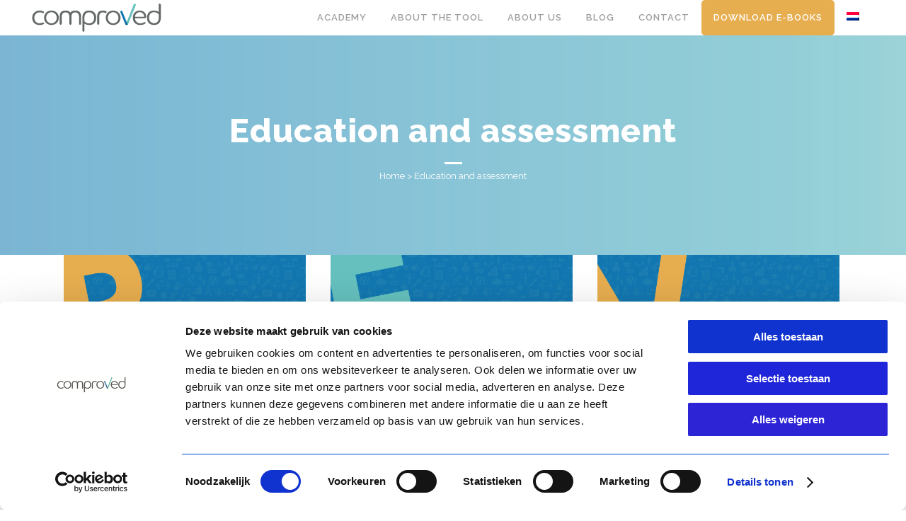

--- FILE ---
content_type: text/html; charset=UTF-8
request_url: https://comproved.com/en/category/education-and-assessment/
body_size: 14585
content:
<!DOCTYPE html>
<html lang="en-US">
<head>
	<meta charset="UTF-8" />
	
				<meta name="viewport" content="width=device-width,initial-scale=1,user-scalable=no">
		
            
            
	<link rel="profile" href="http://gmpg.org/xfn/11" />
	<link rel="pingback" href="https://comproved.com/xmlrpc.php" />

	<meta name='robots' content='index, follow, max-image-preview:large, max-snippet:-1, max-video-preview:-1' />
	<style>img:is([sizes="auto" i], [sizes^="auto," i]) { contain-intrinsic-size: 3000px 1500px }</style>
	
	<!-- This site is optimized with the Yoast SEO plugin v26.1.1 - https://yoast.com/wordpress/plugins/seo/ -->
	<title>Education and assessment Archieven - Comproved</title>
	<link rel="canonical" href="https://comproved.com/en/category/education-and-assessment/" />
	<link rel="next" href="https://comproved.com/en/category/education-and-assessment/page/2/" />
	<meta property="og:locale" content="en_US" />
	<meta property="og:type" content="article" />
	<meta property="og:title" content="Education and assessment Archieven - Comproved" />
	<meta property="og:url" content="https://comproved.com/en/category/education-and-assessment/" />
	<meta property="og:site_name" content="Comproved" />
	<meta name="twitter:card" content="summary_large_image" />
	<script type="application/ld+json" class="yoast-schema-graph">{"@context":"https://schema.org","@graph":[{"@type":"CollectionPage","@id":"https://comproved.com/en/category/education-and-assessment/","url":"https://comproved.com/en/category/education-and-assessment/","name":"Education and assessment Archieven - Comproved","isPartOf":{"@id":"https://comproved.com/en/#website"},"primaryImageOfPage":{"@id":"https://comproved.com/en/category/education-and-assessment/#primaryimage"},"image":{"@id":"https://comproved.com/en/category/education-and-assessment/#primaryimage"},"thumbnailUrl":"https://comproved.com/wp-content/uploads/2025/02/ABC-5.png","breadcrumb":{"@id":"https://comproved.com/en/category/education-and-assessment/#breadcrumb"},"inLanguage":"en-US"},{"@type":"ImageObject","inLanguage":"en-US","@id":"https://comproved.com/en/category/education-and-assessment/#primaryimage","url":"https://comproved.com/wp-content/uploads/2025/02/ABC-5.png","contentUrl":"https://comproved.com/wp-content/uploads/2025/02/ABC-5.png","width":1200,"height":630},{"@type":"BreadcrumbList","@id":"https://comproved.com/en/category/education-and-assessment/#breadcrumb","itemListElement":[{"@type":"ListItem","position":1,"name":"Home","item":"https://comproved.com/en/"},{"@type":"ListItem","position":2,"name":"Education and assessment"}]},{"@type":"WebSite","@id":"https://comproved.com/en/#website","url":"https://comproved.com/en/","name":"Comproved","description":"Beoordeel beter. Leer meer.","publisher":{"@id":"https://comproved.com/en/#organization"},"potentialAction":[{"@type":"SearchAction","target":{"@type":"EntryPoint","urlTemplate":"https://comproved.com/en/?s={search_term_string}"},"query-input":{"@type":"PropertyValueSpecification","valueRequired":true,"valueName":"search_term_string"}}],"inLanguage":"en-US"},{"@type":"Organization","@id":"https://comproved.com/en/#organization","name":"Comproved","url":"https://comproved.com/en/","logo":{"@type":"ImageObject","inLanguage":"en-US","@id":"https://comproved.com/en/#/schema/logo/image/","url":"https://comproved.com/wp-content/uploads/2019/09/comproved_logo_rgb_rect.png","contentUrl":"https://comproved.com/wp-content/uploads/2019/09/comproved_logo_rgb_rect.png","width":183,"height":40,"caption":"Comproved"},"image":{"@id":"https://comproved.com/en/#/schema/logo/image/"}}]}</script>
	<!-- / Yoast SEO plugin. -->


<link rel='dns-prefetch' href='//www.google.com' />
<link rel='dns-prefetch' href='//fonts.googleapis.com' />
<link rel='dns-prefetch' href='//www.googletagmanager.com' />
<link rel="alternate" type="application/rss+xml" title="Comproved &raquo; Feed" href="https://comproved.com/en/feed/" />
<link rel="alternate" type="application/rss+xml" title="Comproved &raquo; Comments Feed" href="https://comproved.com/en/comments/feed/" />
<link rel="alternate" type="application/rss+xml" title="Comproved &raquo; Education and assessment Category Feed" href="https://comproved.com/en/category/education-and-assessment/feed/" />
<script type="text/javascript">
/* <![CDATA[ */
window._wpemojiSettings = {"baseUrl":"https:\/\/s.w.org\/images\/core\/emoji\/16.0.1\/72x72\/","ext":".png","svgUrl":"https:\/\/s.w.org\/images\/core\/emoji\/16.0.1\/svg\/","svgExt":".svg","source":{"concatemoji":"https:\/\/comproved.com\/wp-includes\/js\/wp-emoji-release.min.js?ver=6.7.4"}};
/*! This file is auto-generated */
!function(s,n){var o,i,e;function c(e){try{var t={supportTests:e,timestamp:(new Date).valueOf()};sessionStorage.setItem(o,JSON.stringify(t))}catch(e){}}function p(e,t,n){e.clearRect(0,0,e.canvas.width,e.canvas.height),e.fillText(t,0,0);var t=new Uint32Array(e.getImageData(0,0,e.canvas.width,e.canvas.height).data),a=(e.clearRect(0,0,e.canvas.width,e.canvas.height),e.fillText(n,0,0),new Uint32Array(e.getImageData(0,0,e.canvas.width,e.canvas.height).data));return t.every(function(e,t){return e===a[t]})}function u(e,t){e.clearRect(0,0,e.canvas.width,e.canvas.height),e.fillText(t,0,0);for(var n=e.getImageData(16,16,1,1),a=0;a<n.data.length;a++)if(0!==n.data[a])return!1;return!0}function f(e,t,n,a){switch(t){case"flag":return n(e,"\ud83c\udff3\ufe0f\u200d\u26a7\ufe0f","\ud83c\udff3\ufe0f\u200b\u26a7\ufe0f")?!1:!n(e,"\ud83c\udde8\ud83c\uddf6","\ud83c\udde8\u200b\ud83c\uddf6")&&!n(e,"\ud83c\udff4\udb40\udc67\udb40\udc62\udb40\udc65\udb40\udc6e\udb40\udc67\udb40\udc7f","\ud83c\udff4\u200b\udb40\udc67\u200b\udb40\udc62\u200b\udb40\udc65\u200b\udb40\udc6e\u200b\udb40\udc67\u200b\udb40\udc7f");case"emoji":return!a(e,"\ud83e\udedf")}return!1}function g(e,t,n,a){var r="undefined"!=typeof WorkerGlobalScope&&self instanceof WorkerGlobalScope?new OffscreenCanvas(300,150):s.createElement("canvas"),o=r.getContext("2d",{willReadFrequently:!0}),i=(o.textBaseline="top",o.font="600 32px Arial",{});return e.forEach(function(e){i[e]=t(o,e,n,a)}),i}function t(e){var t=s.createElement("script");t.src=e,t.defer=!0,s.head.appendChild(t)}"undefined"!=typeof Promise&&(o="wpEmojiSettingsSupports",i=["flag","emoji"],n.supports={everything:!0,everythingExceptFlag:!0},e=new Promise(function(e){s.addEventListener("DOMContentLoaded",e,{once:!0})}),new Promise(function(t){var n=function(){try{var e=JSON.parse(sessionStorage.getItem(o));if("object"==typeof e&&"number"==typeof e.timestamp&&(new Date).valueOf()<e.timestamp+604800&&"object"==typeof e.supportTests)return e.supportTests}catch(e){}return null}();if(!n){if("undefined"!=typeof Worker&&"undefined"!=typeof OffscreenCanvas&&"undefined"!=typeof URL&&URL.createObjectURL&&"undefined"!=typeof Blob)try{var e="postMessage("+g.toString()+"("+[JSON.stringify(i),f.toString(),p.toString(),u.toString()].join(",")+"));",a=new Blob([e],{type:"text/javascript"}),r=new Worker(URL.createObjectURL(a),{name:"wpTestEmojiSupports"});return void(r.onmessage=function(e){c(n=e.data),r.terminate(),t(n)})}catch(e){}c(n=g(i,f,p,u))}t(n)}).then(function(e){for(var t in e)n.supports[t]=e[t],n.supports.everything=n.supports.everything&&n.supports[t],"flag"!==t&&(n.supports.everythingExceptFlag=n.supports.everythingExceptFlag&&n.supports[t]);n.supports.everythingExceptFlag=n.supports.everythingExceptFlag&&!n.supports.flag,n.DOMReady=!1,n.readyCallback=function(){n.DOMReady=!0}}).then(function(){return e}).then(function(){var e;n.supports.everything||(n.readyCallback(),(e=n.source||{}).concatemoji?t(e.concatemoji):e.wpemoji&&e.twemoji&&(t(e.twemoji),t(e.wpemoji)))}))}((window,document),window._wpemojiSettings);
/* ]]> */
</script>
<link rel='stylesheet' id='sgr-css' href='https://comproved.com/wp-content/plugins/simple-google-recaptcha/sgr.css?ver=1732182181' type='text/css' media='all' />
<style id='wp-emoji-styles-inline-css' type='text/css'>

	img.wp-smiley, img.emoji {
		display: inline !important;
		border: none !important;
		box-shadow: none !important;
		height: 1em !important;
		width: 1em !important;
		margin: 0 0.07em !important;
		vertical-align: -0.1em !important;
		background: none !important;
		padding: 0 !important;
	}
</style>
<link rel='stylesheet' id='wp-block-library-css' href='https://comproved.com/wp-includes/css/dist/block-library/style.min.css?ver=6.7.4' type='text/css' media='all' />
<style id='classic-theme-styles-inline-css' type='text/css'>
/*! This file is auto-generated */
.wp-block-button__link{color:#fff;background-color:#32373c;border-radius:9999px;box-shadow:none;text-decoration:none;padding:calc(.667em + 2px) calc(1.333em + 2px);font-size:1.125em}.wp-block-file__button{background:#32373c;color:#fff;text-decoration:none}
</style>
<style id='global-styles-inline-css' type='text/css'>
:root{--wp--preset--aspect-ratio--square: 1;--wp--preset--aspect-ratio--4-3: 4/3;--wp--preset--aspect-ratio--3-4: 3/4;--wp--preset--aspect-ratio--3-2: 3/2;--wp--preset--aspect-ratio--2-3: 2/3;--wp--preset--aspect-ratio--16-9: 16/9;--wp--preset--aspect-ratio--9-16: 9/16;--wp--preset--color--black: #000000;--wp--preset--color--cyan-bluish-gray: #abb8c3;--wp--preset--color--white: #ffffff;--wp--preset--color--pale-pink: #f78da7;--wp--preset--color--vivid-red: #cf2e2e;--wp--preset--color--luminous-vivid-orange: #ff6900;--wp--preset--color--luminous-vivid-amber: #fcb900;--wp--preset--color--light-green-cyan: #7bdcb5;--wp--preset--color--vivid-green-cyan: #00d084;--wp--preset--color--pale-cyan-blue: #8ed1fc;--wp--preset--color--vivid-cyan-blue: #0693e3;--wp--preset--color--vivid-purple: #9b51e0;--wp--preset--gradient--vivid-cyan-blue-to-vivid-purple: linear-gradient(135deg,rgba(6,147,227,1) 0%,rgb(155,81,224) 100%);--wp--preset--gradient--light-green-cyan-to-vivid-green-cyan: linear-gradient(135deg,rgb(122,220,180) 0%,rgb(0,208,130) 100%);--wp--preset--gradient--luminous-vivid-amber-to-luminous-vivid-orange: linear-gradient(135deg,rgba(252,185,0,1) 0%,rgba(255,105,0,1) 100%);--wp--preset--gradient--luminous-vivid-orange-to-vivid-red: linear-gradient(135deg,rgba(255,105,0,1) 0%,rgb(207,46,46) 100%);--wp--preset--gradient--very-light-gray-to-cyan-bluish-gray: linear-gradient(135deg,rgb(238,238,238) 0%,rgb(169,184,195) 100%);--wp--preset--gradient--cool-to-warm-spectrum: linear-gradient(135deg,rgb(74,234,220) 0%,rgb(151,120,209) 20%,rgb(207,42,186) 40%,rgb(238,44,130) 60%,rgb(251,105,98) 80%,rgb(254,248,76) 100%);--wp--preset--gradient--blush-light-purple: linear-gradient(135deg,rgb(255,206,236) 0%,rgb(152,150,240) 100%);--wp--preset--gradient--blush-bordeaux: linear-gradient(135deg,rgb(254,205,165) 0%,rgb(254,45,45) 50%,rgb(107,0,62) 100%);--wp--preset--gradient--luminous-dusk: linear-gradient(135deg,rgb(255,203,112) 0%,rgb(199,81,192) 50%,rgb(65,88,208) 100%);--wp--preset--gradient--pale-ocean: linear-gradient(135deg,rgb(255,245,203) 0%,rgb(182,227,212) 50%,rgb(51,167,181) 100%);--wp--preset--gradient--electric-grass: linear-gradient(135deg,rgb(202,248,128) 0%,rgb(113,206,126) 100%);--wp--preset--gradient--midnight: linear-gradient(135deg,rgb(2,3,129) 0%,rgb(40,116,252) 100%);--wp--preset--font-size--small: 13px;--wp--preset--font-size--medium: 20px;--wp--preset--font-size--large: 36px;--wp--preset--font-size--x-large: 42px;--wp--preset--spacing--20: 0.44rem;--wp--preset--spacing--30: 0.67rem;--wp--preset--spacing--40: 1rem;--wp--preset--spacing--50: 1.5rem;--wp--preset--spacing--60: 2.25rem;--wp--preset--spacing--70: 3.38rem;--wp--preset--spacing--80: 5.06rem;--wp--preset--shadow--natural: 6px 6px 9px rgba(0, 0, 0, 0.2);--wp--preset--shadow--deep: 12px 12px 50px rgba(0, 0, 0, 0.4);--wp--preset--shadow--sharp: 6px 6px 0px rgba(0, 0, 0, 0.2);--wp--preset--shadow--outlined: 6px 6px 0px -3px rgba(255, 255, 255, 1), 6px 6px rgba(0, 0, 0, 1);--wp--preset--shadow--crisp: 6px 6px 0px rgba(0, 0, 0, 1);}:where(.is-layout-flex){gap: 0.5em;}:where(.is-layout-grid){gap: 0.5em;}body .is-layout-flex{display: flex;}.is-layout-flex{flex-wrap: wrap;align-items: center;}.is-layout-flex > :is(*, div){margin: 0;}body .is-layout-grid{display: grid;}.is-layout-grid > :is(*, div){margin: 0;}:where(.wp-block-columns.is-layout-flex){gap: 2em;}:where(.wp-block-columns.is-layout-grid){gap: 2em;}:where(.wp-block-post-template.is-layout-flex){gap: 1.25em;}:where(.wp-block-post-template.is-layout-grid){gap: 1.25em;}.has-black-color{color: var(--wp--preset--color--black) !important;}.has-cyan-bluish-gray-color{color: var(--wp--preset--color--cyan-bluish-gray) !important;}.has-white-color{color: var(--wp--preset--color--white) !important;}.has-pale-pink-color{color: var(--wp--preset--color--pale-pink) !important;}.has-vivid-red-color{color: var(--wp--preset--color--vivid-red) !important;}.has-luminous-vivid-orange-color{color: var(--wp--preset--color--luminous-vivid-orange) !important;}.has-luminous-vivid-amber-color{color: var(--wp--preset--color--luminous-vivid-amber) !important;}.has-light-green-cyan-color{color: var(--wp--preset--color--light-green-cyan) !important;}.has-vivid-green-cyan-color{color: var(--wp--preset--color--vivid-green-cyan) !important;}.has-pale-cyan-blue-color{color: var(--wp--preset--color--pale-cyan-blue) !important;}.has-vivid-cyan-blue-color{color: var(--wp--preset--color--vivid-cyan-blue) !important;}.has-vivid-purple-color{color: var(--wp--preset--color--vivid-purple) !important;}.has-black-background-color{background-color: var(--wp--preset--color--black) !important;}.has-cyan-bluish-gray-background-color{background-color: var(--wp--preset--color--cyan-bluish-gray) !important;}.has-white-background-color{background-color: var(--wp--preset--color--white) !important;}.has-pale-pink-background-color{background-color: var(--wp--preset--color--pale-pink) !important;}.has-vivid-red-background-color{background-color: var(--wp--preset--color--vivid-red) !important;}.has-luminous-vivid-orange-background-color{background-color: var(--wp--preset--color--luminous-vivid-orange) !important;}.has-luminous-vivid-amber-background-color{background-color: var(--wp--preset--color--luminous-vivid-amber) !important;}.has-light-green-cyan-background-color{background-color: var(--wp--preset--color--light-green-cyan) !important;}.has-vivid-green-cyan-background-color{background-color: var(--wp--preset--color--vivid-green-cyan) !important;}.has-pale-cyan-blue-background-color{background-color: var(--wp--preset--color--pale-cyan-blue) !important;}.has-vivid-cyan-blue-background-color{background-color: var(--wp--preset--color--vivid-cyan-blue) !important;}.has-vivid-purple-background-color{background-color: var(--wp--preset--color--vivid-purple) !important;}.has-black-border-color{border-color: var(--wp--preset--color--black) !important;}.has-cyan-bluish-gray-border-color{border-color: var(--wp--preset--color--cyan-bluish-gray) !important;}.has-white-border-color{border-color: var(--wp--preset--color--white) !important;}.has-pale-pink-border-color{border-color: var(--wp--preset--color--pale-pink) !important;}.has-vivid-red-border-color{border-color: var(--wp--preset--color--vivid-red) !important;}.has-luminous-vivid-orange-border-color{border-color: var(--wp--preset--color--luminous-vivid-orange) !important;}.has-luminous-vivid-amber-border-color{border-color: var(--wp--preset--color--luminous-vivid-amber) !important;}.has-light-green-cyan-border-color{border-color: var(--wp--preset--color--light-green-cyan) !important;}.has-vivid-green-cyan-border-color{border-color: var(--wp--preset--color--vivid-green-cyan) !important;}.has-pale-cyan-blue-border-color{border-color: var(--wp--preset--color--pale-cyan-blue) !important;}.has-vivid-cyan-blue-border-color{border-color: var(--wp--preset--color--vivid-cyan-blue) !important;}.has-vivid-purple-border-color{border-color: var(--wp--preset--color--vivid-purple) !important;}.has-vivid-cyan-blue-to-vivid-purple-gradient-background{background: var(--wp--preset--gradient--vivid-cyan-blue-to-vivid-purple) !important;}.has-light-green-cyan-to-vivid-green-cyan-gradient-background{background: var(--wp--preset--gradient--light-green-cyan-to-vivid-green-cyan) !important;}.has-luminous-vivid-amber-to-luminous-vivid-orange-gradient-background{background: var(--wp--preset--gradient--luminous-vivid-amber-to-luminous-vivid-orange) !important;}.has-luminous-vivid-orange-to-vivid-red-gradient-background{background: var(--wp--preset--gradient--luminous-vivid-orange-to-vivid-red) !important;}.has-very-light-gray-to-cyan-bluish-gray-gradient-background{background: var(--wp--preset--gradient--very-light-gray-to-cyan-bluish-gray) !important;}.has-cool-to-warm-spectrum-gradient-background{background: var(--wp--preset--gradient--cool-to-warm-spectrum) !important;}.has-blush-light-purple-gradient-background{background: var(--wp--preset--gradient--blush-light-purple) !important;}.has-blush-bordeaux-gradient-background{background: var(--wp--preset--gradient--blush-bordeaux) !important;}.has-luminous-dusk-gradient-background{background: var(--wp--preset--gradient--luminous-dusk) !important;}.has-pale-ocean-gradient-background{background: var(--wp--preset--gradient--pale-ocean) !important;}.has-electric-grass-gradient-background{background: var(--wp--preset--gradient--electric-grass) !important;}.has-midnight-gradient-background{background: var(--wp--preset--gradient--midnight) !important;}.has-small-font-size{font-size: var(--wp--preset--font-size--small) !important;}.has-medium-font-size{font-size: var(--wp--preset--font-size--medium) !important;}.has-large-font-size{font-size: var(--wp--preset--font-size--large) !important;}.has-x-large-font-size{font-size: var(--wp--preset--font-size--x-large) !important;}
:where(.wp-block-post-template.is-layout-flex){gap: 1.25em;}:where(.wp-block-post-template.is-layout-grid){gap: 1.25em;}
:where(.wp-block-columns.is-layout-flex){gap: 2em;}:where(.wp-block-columns.is-layout-grid){gap: 2em;}
:root :where(.wp-block-pullquote){font-size: 1.5em;line-height: 1.6;}
</style>
<link rel='stylesheet' id='wpml-menu-item-0-css' href='https://comproved.com/wp-content/plugins/sitepress-multilingual-cms/templates/language-switchers/menu-item/style.min.css?ver=1' type='text/css' media='all' />
<link rel='stylesheet' id='mediaelement-css' href='https://comproved.com/wp-includes/js/mediaelement/mediaelementplayer-legacy.min.css?ver=4.2.17' type='text/css' media='all' />
<link rel='stylesheet' id='wp-mediaelement-css' href='https://comproved.com/wp-includes/js/mediaelement/wp-mediaelement.min.css?ver=6.7.4' type='text/css' media='all' />
<link rel='stylesheet' id='bridge-default-style-css' href='https://comproved.com/wp-content/themes/bridge/style.css?ver=6.7.4' type='text/css' media='all' />
<link rel='stylesheet' id='bridge-qode-font_awesome-css' href='https://comproved.com/wp-content/themes/bridge/css/font-awesome/css/font-awesome.min.css?ver=6.7.4' type='text/css' media='all' />
<link rel='stylesheet' id='bridge-qode-font_elegant-css' href='https://comproved.com/wp-content/themes/bridge/css/elegant-icons/style.min.css?ver=6.7.4' type='text/css' media='all' />
<link rel='stylesheet' id='bridge-qode-linea_icons-css' href='https://comproved.com/wp-content/themes/bridge/css/linea-icons/style.css?ver=6.7.4' type='text/css' media='all' />
<link rel='stylesheet' id='bridge-qode-dripicons-css' href='https://comproved.com/wp-content/themes/bridge/css/dripicons/dripicons.css?ver=6.7.4' type='text/css' media='all' />
<link rel='stylesheet' id='bridge-qode-kiko-css' href='https://comproved.com/wp-content/themes/bridge/css/kiko/kiko-all.css?ver=6.7.4' type='text/css' media='all' />
<link rel='stylesheet' id='bridge-qode-font_awesome_5-css' href='https://comproved.com/wp-content/themes/bridge/css/font-awesome-5/css/font-awesome-5.min.css?ver=6.7.4' type='text/css' media='all' />
<link rel='stylesheet' id='bridge-stylesheet-css' href='https://comproved.com/wp-content/themes/bridge/css/stylesheet.min.css?ver=6.7.4' type='text/css' media='all' />
<style id='bridge-stylesheet-inline-css' type='text/css'>
   .archive.disabled_footer_top .footer_top_holder, .archive.disabled_footer_bottom .footer_bottom_holder { display: none;}


</style>
<link rel='stylesheet' id='bridge-print-css' href='https://comproved.com/wp-content/themes/bridge/css/print.css?ver=6.7.4' type='text/css' media='all' />
<link rel='stylesheet' id='bridge-style-dynamic-css' href='https://comproved.com/wp-content/themes/bridge/css/style_dynamic_callback.php?ver=6.7.4' type='text/css' media='all' />
<link rel='stylesheet' id='bridge-responsive-css' href='https://comproved.com/wp-content/themes/bridge/css/responsive.min.css?ver=6.7.4' type='text/css' media='all' />
<link rel='stylesheet' id='bridge-style-dynamic-responsive-css' href='https://comproved.com/wp-content/themes/bridge/css/style_dynamic_responsive_callback.php?ver=6.7.4' type='text/css' media='all' />
<style id='bridge-style-dynamic-responsive-inline-css' type='text/css'>
ul {
    list-style-type: none;
}

.content .wpb_text_column li:before {
    content: "● ";
    color: #e7ae50 !important; 
    font-size: 15px;
}

@media only screen and (min-width: 641px) {
 
 body #gform_wrapper_2 { 
  max-width: 50%;
  margin: 0 auto;
 }
 
 body #gform_wrapper_2 ul li.gfield .ginput_container,
 body #gform_wrapper_2 ul li.gfield .gfield_description,
 body #gform_wrapper_2 div.ginput_complex label,
 body #gform_wrapper_2 input:not([type='radio']):not([type='checkbox']):not([type='submit']), 
 body #gform_wrapper_2 select, 
 body #gform_wrapper_2 textarea { 
  text-align:center;
 }
 
 body #gform_wrapper_2 ul.top_label li.gfield label.gfield_label {
  text-align: center;
  display: block;
 }
   
  body #gform_wrapper_2 .gform_footer,
  body #gform_wrapper_2 .gform_page_footer{
    text-align: center;
  }

body #gform_wrapper_3 { 
  max-width: 50%;
  margin: 0 auto;
 }
 
 body #gform_wrapper_3 ul li.gfield .ginput_container,
 body #gform_wrapper_3 ul li.gfield .gfield_description,
 body #gform_wrapper_3 div.ginput_complex label,
 body #gform_wrapper_3 input:not([type='radio']):not([type='checkbox']):not([type='submit']), 
 body #gform_wrapper_3 select, 
 body #gform_wrapper_3 textarea { 
  text-align:center;
 }
 
 body #gform_wrapper_3 ul.top_label li.gfield label.gfield_label {
  text-align: center;
  display: block;
 }
   
  body #gform_wrapper_3 .gform_footer,
  body #gform_wrapper_3 .gform_page_footer{
    text-align: center;
  }
}

.gf_simple_horizontal_wrapper.gf_browser_chrome ul.gform_fields li.gfield span.name_first,
.gf_simple_horizontal_wrapper.gf_browser_chrome ul.gform_fields li.gfield span.name_middle,
.gf_simple_horizontal_wrapper.gf_browser_chrome ul.gform_fields li.gfield span.name_last {
  padding-top: 0 !important;
}

.gf_simple_horizontal_wrapper .field_sublabel_hidden_label .ginput_complex.ginput_container input[type=text],
.gf_simple_horizontal_wrapper .field_sublabel_hidden_label .ginput_complex.ginput_container select {
  margin-bottom: 0 !important;
}

.gf_simple_horizontal_wrapper li.hidden_label input {
  margin-top: 0 !important;
}

body .gf_simple_horizontal_wrapper .top_label div.ginput_container {
  margin-top: 0 !important;
}

.gf_simple_horizontal div.gform_footer.top_label {
  width: auto !important;
  vertical-align: top !important;
}

.gf_simple_horizontal div.gform_body {
  width: auto !important;
}

.gf_simple_horizontal div.gform_footer.top_label input[type="submit"] {
  line-height: 30px;
  font-size: 13px;
  padding: 0 24px;
  text-transform: uppercase;
  letter-spacing: 1px
}

body .gform_wrapper .gform_body .gform_fields .gfield textarea {border: 1px solid #cccccc}

.page-id-37 .page-id-281 .q_masonry_blog_excerpt{
display: none !important;
}

</style>
<link rel='stylesheet' id='js_composer_front-css' href='https://comproved.com/wp-content/plugins/js_composer/assets/css/js_composer.min.css?ver=8.2' type='text/css' media='all' />
<link rel='stylesheet' id='bridge-style-handle-google-fonts-css' href='https://fonts.googleapis.com/css?family=Raleway%3A100%2C200%2C300%2C400%2C500%2C600%2C700%2C800%2C900%2C100italic%2C300italic%2C400italic%2C700italic%7CMuli%3A100%2C200%2C300%2C400%2C500%2C600%2C700%2C800%2C900%2C100italic%2C300italic%2C400italic%2C700italic&#038;subset=latin%2Clatin-ext&#038;ver=1.0.0' type='text/css' media='all' />
<link rel='stylesheet' id='bridge-core-dashboard-style-css' href='https://comproved.com/wp-content/plugins/bridge-core/modules/core-dashboard/assets/css/core-dashboard.min.css?ver=6.7.4' type='text/css' media='all' />
<link rel='stylesheet' id='heateor_sss_frontend_css-css' href='https://comproved.com/wp-content/plugins/sassy-social-share/public/css/sassy-social-share-public.css?ver=3.3.79' type='text/css' media='all' />
<style id='heateor_sss_frontend_css-inline-css' type='text/css'>
.heateor_sss_button_instagram span.heateor_sss_svg,a.heateor_sss_instagram span.heateor_sss_svg{background:radial-gradient(circle at 30% 107%,#fdf497 0,#fdf497 5%,#fd5949 45%,#d6249f 60%,#285aeb 90%)}.heateor_sss_horizontal_sharing .heateor_sss_svg,.heateor_sss_standard_follow_icons_container .heateor_sss_svg{color:#fff;border-width:0px;border-style:solid;border-color:transparent}.heateor_sss_horizontal_sharing .heateorSssTCBackground{color:#666}.heateor_sss_horizontal_sharing span.heateor_sss_svg:hover,.heateor_sss_standard_follow_icons_container span.heateor_sss_svg:hover{border-color:transparent;}.heateor_sss_vertical_sharing span.heateor_sss_svg,.heateor_sss_floating_follow_icons_container span.heateor_sss_svg{color:#fff;border-width:0px;border-style:solid;border-color:transparent;}.heateor_sss_vertical_sharing .heateorSssTCBackground{color:#666;}.heateor_sss_vertical_sharing span.heateor_sss_svg:hover,.heateor_sss_floating_follow_icons_container span.heateor_sss_svg:hover{border-color:transparent;}@media screen and (max-width:783px) {.heateor_sss_vertical_sharing{display:none!important}}
</style>
<script type="text/javascript" id="sgr-js-extra">
/* <![CDATA[ */
var sgr = {"sgr_site_key":"6LeYXrofAAAAAJs_lCOfIQg4BoDKORLgv0uG7VfG"};
/* ]]> */
</script>
<script type="text/javascript" src="https://comproved.com/wp-content/plugins/simple-google-recaptcha/sgr.js?ver=1732182181" id="sgr-js"></script>
<script type="text/javascript" src="https://comproved.com/wp-includes/js/jquery/jquery.min.js?ver=3.7.1" id="jquery-core-js"></script>
<script type="text/javascript" src="https://comproved.com/wp-includes/js/jquery/jquery-migrate.min.js?ver=3.4.1" id="jquery-migrate-js"></script>
<script></script><link rel="https://api.w.org/" href="https://comproved.com/en/wp-json/" /><link rel="alternate" title="JSON" type="application/json" href="https://comproved.com/en/wp-json/wp/v2/categories/61" /><link rel="EditURI" type="application/rsd+xml" title="RSD" href="https://comproved.com/xmlrpc.php?rsd" />
<meta name="generator" content="WordPress 6.7.4" />
<meta name="generator" content="WPML ver:4.8.6 stt:37,1;" />

		<!-- GA Google Analytics @ https://m0n.co/ga -->
		<script>
			(function(i,s,o,g,r,a,m){i['GoogleAnalyticsObject']=r;i[r]=i[r]||function(){
			(i[r].q=i[r].q||[]).push(arguments)},i[r].l=1*new Date();a=s.createElement(o),
			m=s.getElementsByTagName(o)[0];a.async=1;a.src=g;m.parentNode.insertBefore(a,m)
			})(window,document,'script','https://www.google-analytics.com/analytics.js','ga');
			ga('create', 'G-7S33NWS191', 'auto');
			ga('set', 'forceSSL', true);
			ga('send', 'pageview');
		</script>

	<meta name="generator" content="Site Kit by Google 1.168.0" /><!-- HFCM by 99 Robots - Snippet # 1: Google Tag Manager Header -->
<!-- Google Tag Manager -->
<script>(function(w,d,s,l,i){w[l]=w[l]||[];w[l].push({'gtm.start':
new Date().getTime(),event:'gtm.js'});var f=d.getElementsByTagName(s)[0],
j=d.createElement(s),dl=l!='dataLayer'?'&l='+l:'';j.async=true;j.src=
'https://www.googletagmanager.com/gtm.js?id='+i+dl;f.parentNode.insertBefore(j,f);
})(window,document,'script','dataLayer','GTM-KVZT4Z95');</script>
<!-- End Google Tag Manager -->
<!-- /end HFCM by 99 Robots -->
<style type="text/css">.recentcomments a{display:inline !important;padding:0 !important;margin:0 !important;}</style><meta name="generator" content="Powered by WPBakery Page Builder - drag and drop page builder for WordPress."/>
<link rel="icon" href="https://comproved.com/wp-content/uploads/2019/09/cropped-comproved_favicon_512x512-32x32.png" sizes="32x32" />
<link rel="icon" href="https://comproved.com/wp-content/uploads/2019/09/cropped-comproved_favicon_512x512-192x192.png" sizes="192x192" />
<link rel="apple-touch-icon" href="https://comproved.com/wp-content/uploads/2019/09/cropped-comproved_favicon_512x512-180x180.png" />
<meta name="msapplication-TileImage" content="https://comproved.com/wp-content/uploads/2019/09/cropped-comproved_favicon_512x512-270x270.png" />
		<style type="text/css" id="wp-custom-css">
			.menu-button { 
background-color:#e7ae50;
border:1px;
border-radius:5px;
}
.menu-button a,  .menu-button a:hover, .menu-button a:active { 
color:#fff !important;
}		</style>
		<noscript><style> .wpb_animate_when_almost_visible { opacity: 1; }</style></noscript></head>

<body class="archive category category-education-and-assessment category-61 wp-theme-bridge bridge-core-3.3.4.4  qode-theme-ver-30.8.8.4 qode-theme-bridge disabled_footer_bottom qode-wpml-enabled wpb-js-composer js-comp-ver-8.2 vc_responsive" itemscope itemtype="http://schema.org/WebPage">




<div class="wrapper">
	<div class="wrapper_inner">

    
		<!-- Google Analytics start -->
				<!-- Google Analytics end -->

		
	<header class=" scroll_header_top_area  stick scrolled_not_transparent sticky_mobile page_header">
	<div class="header_inner clearfix">
				<div class="header_top_bottom_holder">
			
			<div class="header_bottom clearfix" style='' >
											<div class="header_inner_left">
																	<div class="mobile_menu_button">
		<span>
			<i class="qode_icon_font_awesome fa fa-bars " ></i>		</span>
	</div>
								<div class="logo_wrapper" >
	<div class="q_logo">
		<a itemprop="url" href="https://comproved.com/en/" >
             <img itemprop="image" class="normal" src="https://comproved.com/wp-content/uploads/2019/09/comproved_logo_rgb_rect.png" alt="Logo"> 			 <img itemprop="image" class="light" src="https://comproved.com/wp-content/uploads/2019/09/comproved_logo_rgb_rect.png" alt="Logo"/> 			 <img itemprop="image" class="dark" src="https://comproved.com/wp-content/uploads/2019/09/comproved_logo_rgb_rect.png" alt="Logo"/> 			 <img itemprop="image" class="sticky" src="https://comproved.com/wp-content/uploads/2019/09/comproved_logo_rgb_rect.png" alt="Logo"/> 			 <img itemprop="image" class="mobile" src="https://comproved.com/wp-content/uploads/2019/09/comproved_logo_rgb_rect.png" alt="Logo"/> 					</a>
	</div>
	</div>															</div>
															<div class="header_inner_right">
									<div class="side_menu_button_wrapper right">
																														<div class="side_menu_button">
																																	
										</div>
									</div>
								</div>
							
							
							<nav class="main_menu drop_down right">
								<ul id="menu-menu-en" class=""><li id="nav-menu-item-449" class="menu-item menu-item-type-post_type menu-item-object-page menu-item-has-children  has_sub narrow"><a href="https://comproved.com/en/academy-2/" class=""><i class="menu_icon blank fa"></i><span>Academy</span><span class="plus"></span></a>
<div class="second"><div class="inner"><ul>
	<li id="nav-menu-item-2380" class="menu-item menu-item-type-post_type menu-item-object-page "><a href="https://comproved.com/en/academy-2/" class=""><i class="menu_icon blank fa"></i><span>Academy</span><span class="plus"></span></a></li>
	<li id="nav-menu-item-2177" class="menu-item menu-item-type-post_type menu-item-object-page "><a href="https://comproved.com/en/background/" class=""><i class="menu_icon blank fa"></i><span>Background</span><span class="plus"></span></a></li>
	<li id="nav-menu-item-2176" class="menu-item menu-item-type-post_type menu-item-object-page "><a href="https://comproved.com/en/inspiration/" class=""><i class="menu_icon blank fa"></i><span>Inspiration</span><span class="plus"></span></a></li>
</ul></div></div>
</li>
<li id="nav-menu-item-448" class="menu-item menu-item-type-post_type menu-item-object-page menu-item-has-children  has_sub narrow"><a href="https://comproved.com/en/comparing-tool/" class=""><i class="menu_icon blank fa"></i><span>About the tool</span><span class="plus"></span></a>
<div class="second"><div class="inner"><ul>
	<li id="nav-menu-item-2381" class="menu-item menu-item-type-post_type menu-item-object-page "><a href="https://comproved.com/en/comparing-tool/" class=""><i class="menu_icon blank fa"></i><span>About the tool</span><span class="plus"></span></a></li>
	<li id="nav-menu-item-2175" class="menu-item menu-item-type-post_type menu-item-object-page "><a href="https://comproved.com/en/getting-started-with-comproved/" class=""><i class="menu_icon blank fa"></i><span>Getting started with Comproved</span><span class="plus"></span></a></li>
</ul></div></div>
</li>
<li id="nav-menu-item-444" class="menu-item menu-item-type-post_type menu-item-object-page  narrow"><a href="https://comproved.com/en/meet-the-team/" class=""><i class="menu_icon blank fa"></i><span>About us</span><span class="plus"></span></a></li>
<li id="nav-menu-item-450" class="menu-item menu-item-type-post_type menu-item-object-page  narrow"><a href="https://comproved.com/en/all-about-assessment-and-evaluation-2/" class=""><i class="menu_icon blank fa"></i><span>Blog</span><span class="plus"></span></a></li>
<li id="nav-menu-item-446" class="menu-item menu-item-type-post_type menu-item-object-page  narrow"><a href="https://comproved.com/en/contact/" class=""><i class="menu_icon blank fa"></i><span>Contact</span><span class="plus"></span></a></li>
<li id="nav-menu-item-3031" class="menu-button menu-item menu-item-type-post_type menu-item-object-page  narrow"><a href="https://comproved.com/en/download-e-book-2/" class=""><i class="menu_icon blank fa"></i><span>Download E-books</span><span class="plus"></span></a></li>
<li id="nav-menu-item-wpml-ls-2-nl" class="menu-item wpml-ls-slot-2 wpml-ls-item wpml-ls-item-nl wpml-ls-menu-item wpml-ls-first-item wpml-ls-last-item menu-item-type-wpml_ls_menu_item menu-item-object-wpml_ls_menu_item  narrow"><a title="Switch to Dutch" href="https://comproved.com/category/toetsen-en-beoordelen/" class=""><i class="menu_icon blank fa"></i><span><img
            class="wpml-ls-flag"
            src="https://comproved.com/wp-content/plugins/sitepress-multilingual-cms/res/flags/nl.png"
            alt="Dutch"
            
            
    /></span><span class="plus"></span><span class="qode-featured-icon " aria-hidden="true"></span></a></li>
</ul>							</nav>
														<nav class="mobile_menu">
	<ul id="menu-menu-en-1" class=""><li id="mobile-menu-item-449" class="menu-item menu-item-type-post_type menu-item-object-page menu-item-has-children  has_sub"><a href="https://comproved.com/en/academy-2/" class=""><span>Academy</span></a><span class="mobile_arrow"><i class="fa fa-angle-right"></i><i class="fa fa-angle-down"></i></span>
<ul class="sub_menu">
	<li id="mobile-menu-item-2380" class="menu-item menu-item-type-post_type menu-item-object-page "><a href="https://comproved.com/en/academy-2/" class=""><span>Academy</span></a><span class="mobile_arrow"><i class="fa fa-angle-right"></i><i class="fa fa-angle-down"></i></span></li>
	<li id="mobile-menu-item-2177" class="menu-item menu-item-type-post_type menu-item-object-page "><a href="https://comproved.com/en/background/" class=""><span>Background</span></a><span class="mobile_arrow"><i class="fa fa-angle-right"></i><i class="fa fa-angle-down"></i></span></li>
	<li id="mobile-menu-item-2176" class="menu-item menu-item-type-post_type menu-item-object-page "><a href="https://comproved.com/en/inspiration/" class=""><span>Inspiration</span></a><span class="mobile_arrow"><i class="fa fa-angle-right"></i><i class="fa fa-angle-down"></i></span></li>
</ul>
</li>
<li id="mobile-menu-item-448" class="menu-item menu-item-type-post_type menu-item-object-page menu-item-has-children  has_sub"><a href="https://comproved.com/en/comparing-tool/" class=""><span>About the tool</span></a><span class="mobile_arrow"><i class="fa fa-angle-right"></i><i class="fa fa-angle-down"></i></span>
<ul class="sub_menu">
	<li id="mobile-menu-item-2381" class="menu-item menu-item-type-post_type menu-item-object-page "><a href="https://comproved.com/en/comparing-tool/" class=""><span>About the tool</span></a><span class="mobile_arrow"><i class="fa fa-angle-right"></i><i class="fa fa-angle-down"></i></span></li>
	<li id="mobile-menu-item-2175" class="menu-item menu-item-type-post_type menu-item-object-page "><a href="https://comproved.com/en/getting-started-with-comproved/" class=""><span>Getting started with Comproved</span></a><span class="mobile_arrow"><i class="fa fa-angle-right"></i><i class="fa fa-angle-down"></i></span></li>
</ul>
</li>
<li id="mobile-menu-item-444" class="menu-item menu-item-type-post_type menu-item-object-page "><a href="https://comproved.com/en/meet-the-team/" class=""><span>About us</span></a><span class="mobile_arrow"><i class="fa fa-angle-right"></i><i class="fa fa-angle-down"></i></span></li>
<li id="mobile-menu-item-450" class="menu-item menu-item-type-post_type menu-item-object-page "><a href="https://comproved.com/en/all-about-assessment-and-evaluation-2/" class=""><span>Blog</span></a><span class="mobile_arrow"><i class="fa fa-angle-right"></i><i class="fa fa-angle-down"></i></span></li>
<li id="mobile-menu-item-446" class="menu-item menu-item-type-post_type menu-item-object-page "><a href="https://comproved.com/en/contact/" class=""><span>Contact</span></a><span class="mobile_arrow"><i class="fa fa-angle-right"></i><i class="fa fa-angle-down"></i></span></li>
<li id="mobile-menu-item-3031" class="menu-button menu-item menu-item-type-post_type menu-item-object-page "><a href="https://comproved.com/en/download-e-book-2/" class=""><span>Download E-books</span></a><span class="mobile_arrow"><i class="fa fa-angle-right"></i><i class="fa fa-angle-down"></i></span></li>
<li id="mobile-menu-item-wpml-ls-2-nl" class="menu-item wpml-ls-slot-2 wpml-ls-item wpml-ls-item-nl wpml-ls-menu-item wpml-ls-first-item wpml-ls-last-item menu-item-type-wpml_ls_menu_item menu-item-object-wpml_ls_menu_item "><a title="Switch to Dutch" href="https://comproved.com/category/toetsen-en-beoordelen/" class=""><span><img
            class="wpml-ls-flag"
            src="https://comproved.com/wp-content/plugins/sitepress-multilingual-cms/res/flags/nl.png"
            alt="Dutch"
            
            
    /></span></a><span class="mobile_arrow"><i class="fa fa-angle-right"></i><i class="fa fa-angle-down"></i></span></li>
</ul></nav>											</div>
			</div>
		</div>

</header>	<a id="back_to_top" href="#">
        <span class="fa-stack">
            <i class="qode_icon_font_awesome fa fa-arrow-up " ></i>        </span>
	</a>
	
	
    
    	
    
    <div class="content ">
        <div class="content_inner  ">
    			<div class="title_outer animate_title_area"    data-height="360"style="opacity:0;height:50px;">
		<div class="title title_size_large  position_center  has_fixed_background " style="background-size:1920px auto;background-image:url(https://comproved.com/wp-content/uploads/2019/09/comproved_gradient_60p.png);height:360px;">
			<div class="image not_responsive"><img itemprop="image" src="https://comproved.com/wp-content/uploads/2019/09/comproved_gradient_60p.png" alt="&nbsp;" /> </div>
										<div class="title_holder"  style="padding-top:50px;height:310px;">
					<div class="container">
						<div class="container_inner clearfix">
								<div class="title_subtitle_holder" >
                                                                									<div class="title_subtitle_holder_inner">
																																					<h1 ><span>Education and assessment</span></h1>
																					<span class="separator small center"  ></span>
																				
																															<div class="breadcrumb" > <div class="breadcrumbs"><div itemprop="breadcrumb" class="breadcrumbs_inner"><a href="https://comproved.com/en/">Home</a><span class="delimiter">&nbsp;>&nbsp;</span><span class="current">Education and assessment</span></div></div></div>
																																				</div>
								                                                            </div>
						</div>
					</div>
				</div>
								</div>
			</div>
		<div class="container">
        		<div class="container_inner default_template_holder clearfix">
							<div class="blog_holder masonry masonry_pagination">

			<div class="blog_holder_grid_sizer"></div>
		<div class="blog_holder_grid_gutter"></div>
	
    <!--if template name is defined than it is used our template and we can use query '$blog_query'-->
    
        <!--otherwise it is archive or category page and we don't have query-->
                    		<article id="post-3731" class="post-3731 post type-post status-publish format-standard has-post-thumbnail hentry category-abc-en category-assessment category-education-and-assessment">
							<div class="post_image">
					<a itemprop="url" href="https://comproved.com/en/abc-en/relative-vs-absolute-assessment-and-standards/" target="_self" title="Relative vs absolute assessment and standards">
						<img width="1200" height="630" src="https://comproved.com/wp-content/uploads/2025/02/ABC-5.png" class="attachment-full size-full wp-post-image" alt="" decoding="async" fetchpriority="high" srcset="https://comproved.com/wp-content/uploads/2025/02/ABC-5.png 1200w, https://comproved.com/wp-content/uploads/2025/02/ABC-5-300x158.png 300w, https://comproved.com/wp-content/uploads/2025/02/ABC-5-1024x538.png 1024w, https://comproved.com/wp-content/uploads/2025/02/ABC-5-768x403.png 768w, https://comproved.com/wp-content/uploads/2025/02/ABC-5-700x368.png 700w" sizes="(max-width: 1200px) 100vw, 1200px" />					</a>
				</div>
						<div class="post_text">
				<div class="post_text_inner">
					<h5 itemprop="name" class="entry_title"><a itemprop="url" href="https://comproved.com/en/abc-en/relative-vs-absolute-assessment-and-standards/" target="_self" title="Relative vs absolute assessment and standards">Relative vs absolute assessment and standards</a></h5>
					<p itemprop="description" class="post_excerpt">...</p>					<div class="post_info">
						<span itemprop="dateCreated" class="time entry_date updated">03 February, 2025<meta itemprop="interactionCount" content="UserComments: 0"/></span>
											</div>
				</div>
			</div>
		</article>
		

                    		<article id="post-3717" class="post-3717 post type-post status-publish format-standard has-post-thumbnail hentry category-abc-en category-assessment category-education-and-assessment">
							<div class="post_image">
					<a itemprop="url" href="https://comproved.com/en/education-and-assessment/formulating-effective-feedback/" target="_self" title="Formulating effective feedback">
						<img width="1200" height="630" src="https://comproved.com/wp-content/uploads/2025/01/ABC-3.png" class="attachment-full size-full wp-post-image" alt="" decoding="async" srcset="https://comproved.com/wp-content/uploads/2025/01/ABC-3.png 1200w, https://comproved.com/wp-content/uploads/2025/01/ABC-3-300x158.png 300w, https://comproved.com/wp-content/uploads/2025/01/ABC-3-1024x538.png 1024w, https://comproved.com/wp-content/uploads/2025/01/ABC-3-768x403.png 768w, https://comproved.com/wp-content/uploads/2025/01/ABC-3-700x368.png 700w" sizes="(max-width: 1200px) 100vw, 1200px" />					</a>
				</div>
						<div class="post_text">
				<div class="post_text_inner">
					<h5 itemprop="name" class="entry_title"><a itemprop="url" href="https://comproved.com/en/education-and-assessment/formulating-effective-feedback/" target="_self" title="Formulating effective feedback">Formulating effective feedback</a></h5>
										<div class="post_info">
						<span itemprop="dateCreated" class="time entry_date updated">13 January, 2025<meta itemprop="interactionCount" content="UserComments: 0"/></span>
											</div>
				</div>
			</div>
		</article>
		

                    		<article id="post-3682" class="post-3682 post type-post status-publish format-standard has-post-thumbnail hentry category-abc-en category-assessment category-education-and-assessment">
							<div class="post_image">
					<a itemprop="url" href="https://comproved.com/en/education-and-assessment/validity/" target="_self" title="Validity">
						<img width="1200" height="630" src="https://comproved.com/wp-content/uploads/2024/12/ABC-1.png" class="attachment-full size-full wp-post-image" alt="" decoding="async" srcset="https://comproved.com/wp-content/uploads/2024/12/ABC-1.png 1200w, https://comproved.com/wp-content/uploads/2024/12/ABC-1-300x158.png 300w, https://comproved.com/wp-content/uploads/2024/12/ABC-1-1024x538.png 1024w, https://comproved.com/wp-content/uploads/2024/12/ABC-1-768x403.png 768w, https://comproved.com/wp-content/uploads/2024/12/ABC-1-700x368.png 700w" sizes="(max-width: 1200px) 100vw, 1200px" />					</a>
				</div>
						<div class="post_text">
				<div class="post_text_inner">
					<h5 itemprop="name" class="entry_title"><a itemprop="url" href="https://comproved.com/en/education-and-assessment/validity/" target="_self" title="Validity">Validity</a></h5>
										<div class="post_info">
						<span itemprop="dateCreated" class="time entry_date updated">06 December, 2024<meta itemprop="interactionCount" content="UserComments: 0"/></span>
											</div>
				</div>
			</div>
		</article>
		

                    		<article id="post-3626" class="post-3626 post type-post status-publish format-standard has-post-thumbnail hentry category-abc-en category-assessment category-education-and-assessment">
							<div class="post_image">
					<a itemprop="url" href="https://comproved.com/en/assessment/rubrics/" target="_self" title="Rubrics">
						<img width="1200" height="630" src="https://comproved.com/wp-content/uploads/2024/11/ABC.png" class="attachment-full size-full wp-post-image" alt="" decoding="async" srcset="https://comproved.com/wp-content/uploads/2024/11/ABC.png 1200w, https://comproved.com/wp-content/uploads/2024/11/ABC-300x158.png 300w, https://comproved.com/wp-content/uploads/2024/11/ABC-1024x538.png 1024w, https://comproved.com/wp-content/uploads/2024/11/ABC-768x403.png 768w, https://comproved.com/wp-content/uploads/2024/11/ABC-700x368.png 700w" sizes="(max-width: 1200px) 100vw, 1200px" />					</a>
				</div>
						<div class="post_text">
				<div class="post_text_inner">
					<h5 itemprop="name" class="entry_title"><a itemprop="url" href="https://comproved.com/en/assessment/rubrics/" target="_self" title="Rubrics">Rubrics</a></h5>
										<div class="post_info">
						<span itemprop="dateCreated" class="time entry_date updated">25 November, 2024<meta itemprop="interactionCount" content="UserComments: 0"/></span>
											</div>
				</div>
			</div>
		</article>
		

                    		<article id="post-3505" class="post-3505 post type-post status-publish format-standard has-post-thumbnail hentry category-abc-en category-assessment category-education-and-assessment">
							<div class="post_image">
					<a itemprop="url" href="https://comproved.com/en/education-and-assessment/programmatic-assessment/" target="_self" title="Programmatic assessment">
						<img width="1200" height="630" src="https://comproved.com/wp-content/uploads/2024/10/ABC-1.png" class="attachment-full size-full wp-post-image" alt="abc-programmatic-assessment" decoding="async" srcset="https://comproved.com/wp-content/uploads/2024/10/ABC-1.png 1200w, https://comproved.com/wp-content/uploads/2024/10/ABC-1-300x158.png 300w, https://comproved.com/wp-content/uploads/2024/10/ABC-1-1024x538.png 1024w, https://comproved.com/wp-content/uploads/2024/10/ABC-1-768x403.png 768w, https://comproved.com/wp-content/uploads/2024/10/ABC-1-700x368.png 700w" sizes="(max-width: 1200px) 100vw, 1200px" />					</a>
				</div>
						<div class="post_text">
				<div class="post_text_inner">
					<h5 itemprop="name" class="entry_title"><a itemprop="url" href="https://comproved.com/en/education-and-assessment/programmatic-assessment/" target="_self" title="Programmatic assessment">Programmatic assessment</a></h5>
										<div class="post_info">
						<span itemprop="dateCreated" class="time entry_date updated">11 October, 2024<meta itemprop="interactionCount" content="UserComments: 0"/></span>
											</div>
				</div>
			</div>
		</article>
		

                    		<article id="post-3484" class="post-3484 post type-post status-publish format-standard has-post-thumbnail hentry category-assessment category-education-and-assessment">
							<div class="post_image">
					<a itemprop="url" href="https://comproved.com/en/education-and-assessment/5-ways-to-encourage-quality-awareness-among-students/" target="_self" title="5 ways to encourage quality awareness among students">
						<img width="1200" height="630" src="https://comproved.com/wp-content/uploads/2024/09/openingsbeeld-blogartikel-10.png" class="attachment-full size-full wp-post-image" alt="" decoding="async" srcset="https://comproved.com/wp-content/uploads/2024/09/openingsbeeld-blogartikel-10.png 1200w, https://comproved.com/wp-content/uploads/2024/09/openingsbeeld-blogartikel-10-300x158.png 300w, https://comproved.com/wp-content/uploads/2024/09/openingsbeeld-blogartikel-10-1024x538.png 1024w, https://comproved.com/wp-content/uploads/2024/09/openingsbeeld-blogartikel-10-768x403.png 768w, https://comproved.com/wp-content/uploads/2024/09/openingsbeeld-blogartikel-10-700x368.png 700w" sizes="(max-width: 1200px) 100vw, 1200px" />					</a>
				</div>
						<div class="post_text">
				<div class="post_text_inner">
					<h5 itemprop="name" class="entry_title"><a itemprop="url" href="https://comproved.com/en/education-and-assessment/5-ways-to-encourage-quality-awareness-among-students/" target="_self" title="5 ways to encourage quality awareness among students">5 ways to encourage quality awareness among students</a></h5>
										<div class="post_info">
						<span itemprop="dateCreated" class="time entry_date updated">16 September, 2024<meta itemprop="interactionCount" content="UserComments: 0"/></span>
											</div>
				</div>
			</div>
		</article>
		

                    		<article id="post-3466" class="post-3466 post type-post status-publish format-standard has-post-thumbnail hentry category-abc-en category-assessment category-education-and-assessment">
							<div class="post_image">
					<a itemprop="url" href="https://comproved.com/en/assessment/quality-awareness/" target="_self" title="Quality awareness">
						<img width="1200" height="630" src="https://comproved.com/wp-content/uploads/2024/08/ABC-5.png" class="attachment-full size-full wp-post-image" alt="" decoding="async" srcset="https://comproved.com/wp-content/uploads/2024/08/ABC-5.png 1200w, https://comproved.com/wp-content/uploads/2024/08/ABC-5-300x158.png 300w, https://comproved.com/wp-content/uploads/2024/08/ABC-5-1024x538.png 1024w, https://comproved.com/wp-content/uploads/2024/08/ABC-5-768x403.png 768w, https://comproved.com/wp-content/uploads/2024/08/ABC-5-700x368.png 700w" sizes="(max-width: 1200px) 100vw, 1200px" />					</a>
				</div>
						<div class="post_text">
				<div class="post_text_inner">
					<h5 itemprop="name" class="entry_title"><a itemprop="url" href="https://comproved.com/en/assessment/quality-awareness/" target="_self" title="Quality awareness">Quality awareness</a></h5>
										<div class="post_info">
						<span itemprop="dateCreated" class="time entry_date updated">29 August, 2024<meta itemprop="interactionCount" content="UserComments: 0"/></span>
											</div>
				</div>
			</div>
		</article>
		

                    		<article id="post-3461" class="post-3461 post type-post status-publish format-standard has-post-thumbnail hentry category-assessment category-education-and-assessment">
							<div class="post_image">
					<a itemprop="url" href="https://comproved.com/en/education-and-assessment/5-tips-to-boost-students-feedback-literacy/" target="_self" title="5 tips to boost students&#8217; feedback literacy">
						<img width="1200" height="630" src="https://comproved.com/wp-content/uploads/2024/08/openingsbeeld-blogartikel-9.png" class="attachment-full size-full wp-post-image" alt="studenten geven elkaar peerfeedback" decoding="async" srcset="https://comproved.com/wp-content/uploads/2024/08/openingsbeeld-blogartikel-9.png 1200w, https://comproved.com/wp-content/uploads/2024/08/openingsbeeld-blogartikel-9-300x158.png 300w, https://comproved.com/wp-content/uploads/2024/08/openingsbeeld-blogartikel-9-1024x538.png 1024w, https://comproved.com/wp-content/uploads/2024/08/openingsbeeld-blogartikel-9-768x403.png 768w, https://comproved.com/wp-content/uploads/2024/08/openingsbeeld-blogartikel-9-700x368.png 700w" sizes="(max-width: 1200px) 100vw, 1200px" />					</a>
				</div>
						<div class="post_text">
				<div class="post_text_inner">
					<h5 itemprop="name" class="entry_title"><a itemprop="url" href="https://comproved.com/en/education-and-assessment/5-tips-to-boost-students-feedback-literacy/" target="_self" title="5 tips to boost students&#8217; feedback literacy">5 tips to boost students&#8217; feedback literacy</a></h5>
										<div class="post_info">
						<span itemprop="dateCreated" class="time entry_date updated">16 August, 2024<meta itemprop="interactionCount" content="UserComments: 0"/></span>
											</div>
				</div>
			</div>
		</article>
		

                    		<article id="post-3457" class="post-3457 post type-post status-publish format-standard has-post-thumbnail hentry category-abc-en category-assessment category-education-and-assessment">
							<div class="post_image">
					<a itemprop="url" href="https://comproved.com/en/education-and-assessment/feedback/" target="_self" title="Feedback">
						<img width="1200" height="630" src="https://comproved.com/wp-content/uploads/2024/07/ABC-5.png" class="attachment-full size-full wp-post-image" alt="feedback" decoding="async" srcset="https://comproved.com/wp-content/uploads/2024/07/ABC-5.png 1200w, https://comproved.com/wp-content/uploads/2024/07/ABC-5-300x158.png 300w, https://comproved.com/wp-content/uploads/2024/07/ABC-5-1024x538.png 1024w, https://comproved.com/wp-content/uploads/2024/07/ABC-5-768x403.png 768w, https://comproved.com/wp-content/uploads/2024/07/ABC-5-700x368.png 700w" sizes="(max-width: 1200px) 100vw, 1200px" />					</a>
				</div>
						<div class="post_text">
				<div class="post_text_inner">
					<h5 itemprop="name" class="entry_title"><a itemprop="url" href="https://comproved.com/en/education-and-assessment/feedback/" target="_self" title="Feedback">Feedback</a></h5>
										<div class="post_info">
						<span itemprop="dateCreated" class="time entry_date updated">08 July, 2024<meta itemprop="interactionCount" content="UserComments: 0"/></span>
											</div>
				</div>
			</div>
		</article>
		

                    		<article id="post-3412" class="post-3412 post type-post status-publish format-standard has-post-thumbnail hentry category-assessment category-education-and-assessment">
							<div class="post_image">
					<a itemprop="url" href="https://comproved.com/en/education-and-assessment/5-tips-for-a-good-end-of-school-year/" target="_self" title="5 tips for a good end of school year">
						<img width="1200" height="630" src="https://comproved.com/wp-content/uploads/2024/06/openingsbeeld-blogartikel-8.png" class="attachment-full size-full wp-post-image" alt="schooljaar afsluiten" decoding="async" srcset="https://comproved.com/wp-content/uploads/2024/06/openingsbeeld-blogartikel-8.png 1200w, https://comproved.com/wp-content/uploads/2024/06/openingsbeeld-blogartikel-8-300x158.png 300w, https://comproved.com/wp-content/uploads/2024/06/openingsbeeld-blogartikel-8-1024x538.png 1024w, https://comproved.com/wp-content/uploads/2024/06/openingsbeeld-blogartikel-8-768x403.png 768w, https://comproved.com/wp-content/uploads/2024/06/openingsbeeld-blogartikel-8-700x368.png 700w" sizes="(max-width: 1200px) 100vw, 1200px" />					</a>
				</div>
						<div class="post_text">
				<div class="post_text_inner">
					<h5 itemprop="name" class="entry_title"><a itemprop="url" href="https://comproved.com/en/education-and-assessment/5-tips-for-a-good-end-of-school-year/" target="_self" title="5 tips for a good end of school year">5 tips for a good end of school year</a></h5>
										<div class="post_info">
						<span itemprop="dateCreated" class="time entry_date updated">11 June, 2024<meta itemprop="interactionCount" content="UserComments: 0"/></span>
											</div>
				</div>
			</div>
		</article>
		

                                </div>
                            <div class='pagination'><ul><li class='prev'><a itemprop='url' href='https://comproved.com/en/category/education-and-assessment/'><i class='fa fa-angle-left'></i></a></li><li class='active'><span>1</span></li><li><a itemprop='url' href='https://comproved.com/en/category/education-and-assessment/page/2/' class='inactive'>2</a></li><li><a itemprop='url' href='https://comproved.com/en/category/education-and-assessment/page/3/' class='inactive'>3</a></li><li class='next'><a href="https://comproved.com/en/category/education-and-assessment/page/2/"><i class='fa fa-angle-right'></i></a></li></ul></div>
                        					</div>
        	</div>
		
	</div>
</div>



	<footer >
		<div class="footer_inner clearfix">
				<div class="footer_top_holder">
            			<div class="footer_top">
								<div class="container">
					<div class="container_inner">
																	<div class="three_columns clearfix">
								<div class="column1 footer_col1">
									<div class="column_inner">
										<div id="media_image-3" class="widget widget_media_image"><img width="183" height="40" src="https://comproved.com/wp-content/uploads/2019/09/comproved_logo_negatief_rect.png" class="image wp-image-256  attachment-full size-full" alt="" style="max-width: 100%; height: auto;" decoding="async" /></div><div id="text-8" class="widget widget_text">			<div class="textwidget"><p><span style="text-decoration: underline;"><a href="https://comproved.com/en/comparing-tool/">Tool</a></span><br />
<span style="text-decoration: underline;"><a href="https://comproved.com/en/academy/">Academy</a></span><br />
<span style="text-decoration: underline;"><a href="https://comproved.com/en/meet-the-team/">Team</a></span><br />
<span style="text-decoration: underline;"><a href="https://comproved.com/en/all-about-assessment-and-evaluation/">Blog</a></span><br />
<span style="text-decoration: underline;"><a href="https://comproved.com/en/contact/">Contact</a></span></p>
<p>&nbsp;</p>
<p><a href="https://comproved.com/en/privacy-policy/"><span style="text-decoration: underline;">Privacy policy</span></a></p>
</div>
		</div>									</div>
								</div>
								<div class="column2 footer_col2">
									<div class="column_inner">
										<div id="text-9" class="widget widget_text">			<div class="textwidget"><p>Deurne, Belgium<br />
BE0713 936 133</p>
<p>RPR Antwerp</p>
</div>
		</div>									</div>
								</div>
								<div class="column3 footer_col3">
									<div class="column_inner">
										<div id="text-5" class="widget widget_text"><h5>Contact</h5>			<div class="textwidget"><p><span lang="NL"><span style="text-decoration: underline;"><a href="mailto:info@comproved.com">info@comproved.com</a></span><br />
+32 486 03 23 90<br />
<span data-type="normal" data-hover-icon-color="#e7ae50" class="qode_icon_shortcode  q_font_awsome_icon fa-lg  " style="margin: 5px; "><a  itemprop="url" href="https://facebook.com/comproved" target="_blank"><i class="qode_icon_font_awesome fa fa-instagra qode_icon_element" style="color: #ffffff;" ></i></a></span><span data-type="normal" data-hover-icon-color="#e7ae50" class="qode_icon_shortcode  q_font_awsome_icon fa-lg  " style="margin: 5px; "><a  itemprop="url" href="https://facebook.com/comproved" target="_blank"><i class="qode_icon_font_awesome fa fa-facebook qode_icon_element" style="color: #ffffff;" ></i></a></span><span data-type="normal" data-hover-icon-color="#e7ae50" class="qode_icon_shortcode  q_font_awsome_icon fa-lg  " style="margin: 5px; "><a  itemprop="url" href="https://www.linkedin.com/company/17900518/" target="_blank"><i class="qode_icon_font_awesome fa fa-linkedin qode_icon_element" style="color: #ffffff;" ></i></a></span><span data-type="normal" data-hover-icon-color="#e7ae50" class="qode_icon_shortcode  q_font_awsome_icon fa-lg  " style="margin: 5px; "><a  itemprop="url" href="https://twitter.com/comproved" target="_blank"><i class="qode_icon_font_awesome fa fa-twitter qode_icon_element" style="color: #ffffff;" ></i></a></span><br />
</span></p>
</div>
		</div>									</div>
								</div>
							</div>
															</div>
				</div>
							</div>
					</div>
							<div class="footer_bottom_holder">
                									<div class="footer_bottom">
							</div>
								</div>
				</div>
	</footer>
		
</div>
</div>
<script type="speculationrules">
{"prefetch":[{"source":"document","where":{"and":[{"href_matches":"\/en\/*"},{"not":{"href_matches":["\/wp-*.php","\/wp-admin\/*","\/wp-content\/uploads\/*","\/wp-content\/*","\/wp-content\/plugins\/*","\/wp-content\/themes\/bridge\/*","\/en\/*\\?(.+)"]}},{"not":{"selector_matches":"a[rel~=\"nofollow\"]"}},{"not":{"selector_matches":".no-prefetch, .no-prefetch a"}}]},"eagerness":"conservative"}]}
</script>
<!-- HFCM by 99 Robots - Snippet # 2: Google tag Manager Body -->
<!-- Google Tag Manager (noscript) -->
<noscript><iframe src="https://www.googletagmanager.com/ns.html?id=GTM-KVZT4Z95"
height="0" width="0" style="display:none;visibility:hidden"></iframe></noscript>
<!-- End Google Tag Manager (noscript) -->
<!-- /end HFCM by 99 Robots -->
<script type="text/javascript" src="https://comproved.com/wp-includes/js/jquery/ui/core.min.js?ver=1.13.3" id="jquery-ui-core-js"></script>
<script type="text/javascript" src="https://comproved.com/wp-includes/js/jquery/ui/accordion.min.js?ver=1.13.3" id="jquery-ui-accordion-js"></script>
<script type="text/javascript" src="https://comproved.com/wp-includes/js/jquery/ui/menu.min.js?ver=1.13.3" id="jquery-ui-menu-js"></script>
<script type="text/javascript" src="https://comproved.com/wp-includes/js/dist/dom-ready.min.js?ver=f77871ff7694fffea381" id="wp-dom-ready-js"></script>
<script type="text/javascript" src="https://comproved.com/wp-includes/js/dist/hooks.min.js?ver=4d63a3d491d11ffd8ac6" id="wp-hooks-js"></script>
<script type="text/javascript" src="https://comproved.com/wp-includes/js/dist/i18n.min.js?ver=5e580eb46a90c2b997e6" id="wp-i18n-js"></script>
<script type="text/javascript" id="wp-i18n-js-after">
/* <![CDATA[ */
wp.i18n.setLocaleData( { 'text direction\u0004ltr': [ 'ltr' ] } );
/* ]]> */
</script>
<script type="text/javascript" src="https://comproved.com/wp-includes/js/dist/a11y.min.js?ver=3156534cc54473497e14" id="wp-a11y-js"></script>
<script type="text/javascript" src="https://comproved.com/wp-includes/js/jquery/ui/autocomplete.min.js?ver=1.13.3" id="jquery-ui-autocomplete-js"></script>
<script type="text/javascript" src="https://comproved.com/wp-includes/js/jquery/ui/controlgroup.min.js?ver=1.13.3" id="jquery-ui-controlgroup-js"></script>
<script type="text/javascript" src="https://comproved.com/wp-includes/js/jquery/ui/checkboxradio.min.js?ver=1.13.3" id="jquery-ui-checkboxradio-js"></script>
<script type="text/javascript" src="https://comproved.com/wp-includes/js/jquery/ui/button.min.js?ver=1.13.3" id="jquery-ui-button-js"></script>
<script type="text/javascript" src="https://comproved.com/wp-includes/js/jquery/ui/datepicker.min.js?ver=1.13.3" id="jquery-ui-datepicker-js"></script>
<script type="text/javascript" id="jquery-ui-datepicker-js-after">
/* <![CDATA[ */
jQuery(function(jQuery){jQuery.datepicker.setDefaults({"closeText":"Close","currentText":"Today","monthNames":["January","February","March","April","May","June","July","August","September","October","November","December"],"monthNamesShort":["Jan","Feb","Mar","Apr","May","Jun","Jul","Aug","Sep","Oct","Nov","Dec"],"nextText":"Next","prevText":"Previous","dayNames":["Sunday","Monday","Tuesday","Wednesday","Thursday","Friday","Saturday"],"dayNamesShort":["Sun","Mon","Tue","Wed","Thu","Fri","Sat"],"dayNamesMin":["S","M","T","W","T","F","S"],"dateFormat":"MM d, yy","firstDay":1,"isRTL":false});});
/* ]]> */
</script>
<script type="text/javascript" src="https://comproved.com/wp-includes/js/jquery/ui/mouse.min.js?ver=1.13.3" id="jquery-ui-mouse-js"></script>
<script type="text/javascript" src="https://comproved.com/wp-includes/js/jquery/ui/resizable.min.js?ver=1.13.3" id="jquery-ui-resizable-js"></script>
<script type="text/javascript" src="https://comproved.com/wp-includes/js/jquery/ui/draggable.min.js?ver=1.13.3" id="jquery-ui-draggable-js"></script>
<script type="text/javascript" src="https://comproved.com/wp-includes/js/jquery/ui/dialog.min.js?ver=1.13.3" id="jquery-ui-dialog-js"></script>
<script type="text/javascript" src="https://comproved.com/wp-includes/js/jquery/ui/droppable.min.js?ver=1.13.3" id="jquery-ui-droppable-js"></script>
<script type="text/javascript" src="https://comproved.com/wp-includes/js/jquery/ui/progressbar.min.js?ver=1.13.3" id="jquery-ui-progressbar-js"></script>
<script type="text/javascript" src="https://comproved.com/wp-includes/js/jquery/ui/selectable.min.js?ver=1.13.3" id="jquery-ui-selectable-js"></script>
<script type="text/javascript" src="https://comproved.com/wp-includes/js/jquery/ui/sortable.min.js?ver=1.13.3" id="jquery-ui-sortable-js"></script>
<script type="text/javascript" src="https://comproved.com/wp-includes/js/jquery/ui/slider.min.js?ver=1.13.3" id="jquery-ui-slider-js"></script>
<script type="text/javascript" src="https://comproved.com/wp-includes/js/jquery/ui/spinner.min.js?ver=1.13.3" id="jquery-ui-spinner-js"></script>
<script type="text/javascript" src="https://comproved.com/wp-includes/js/jquery/ui/tooltip.min.js?ver=1.13.3" id="jquery-ui-tooltip-js"></script>
<script type="text/javascript" src="https://comproved.com/wp-includes/js/jquery/ui/tabs.min.js?ver=1.13.3" id="jquery-ui-tabs-js"></script>
<script type="text/javascript" src="https://comproved.com/wp-includes/js/jquery/ui/effect.min.js?ver=1.13.3" id="jquery-effects-core-js"></script>
<script type="text/javascript" src="https://comproved.com/wp-includes/js/jquery/ui/effect-blind.min.js?ver=1.13.3" id="jquery-effects-blind-js"></script>
<script type="text/javascript" src="https://comproved.com/wp-includes/js/jquery/ui/effect-bounce.min.js?ver=1.13.3" id="jquery-effects-bounce-js"></script>
<script type="text/javascript" src="https://comproved.com/wp-includes/js/jquery/ui/effect-clip.min.js?ver=1.13.3" id="jquery-effects-clip-js"></script>
<script type="text/javascript" src="https://comproved.com/wp-includes/js/jquery/ui/effect-drop.min.js?ver=1.13.3" id="jquery-effects-drop-js"></script>
<script type="text/javascript" src="https://comproved.com/wp-includes/js/jquery/ui/effect-explode.min.js?ver=1.13.3" id="jquery-effects-explode-js"></script>
<script type="text/javascript" src="https://comproved.com/wp-includes/js/jquery/ui/effect-fade.min.js?ver=1.13.3" id="jquery-effects-fade-js"></script>
<script type="text/javascript" src="https://comproved.com/wp-includes/js/jquery/ui/effect-fold.min.js?ver=1.13.3" id="jquery-effects-fold-js"></script>
<script type="text/javascript" src="https://comproved.com/wp-includes/js/jquery/ui/effect-highlight.min.js?ver=1.13.3" id="jquery-effects-highlight-js"></script>
<script type="text/javascript" src="https://comproved.com/wp-includes/js/jquery/ui/effect-pulsate.min.js?ver=1.13.3" id="jquery-effects-pulsate-js"></script>
<script type="text/javascript" src="https://comproved.com/wp-includes/js/jquery/ui/effect-size.min.js?ver=1.13.3" id="jquery-effects-size-js"></script>
<script type="text/javascript" src="https://comproved.com/wp-includes/js/jquery/ui/effect-scale.min.js?ver=1.13.3" id="jquery-effects-scale-js"></script>
<script type="text/javascript" src="https://comproved.com/wp-includes/js/jquery/ui/effect-shake.min.js?ver=1.13.3" id="jquery-effects-shake-js"></script>
<script type="text/javascript" src="https://comproved.com/wp-includes/js/jquery/ui/effect-slide.min.js?ver=1.13.3" id="jquery-effects-slide-js"></script>
<script type="text/javascript" src="https://comproved.com/wp-includes/js/jquery/ui/effect-transfer.min.js?ver=1.13.3" id="jquery-effects-transfer-js"></script>
<script type="text/javascript" src="https://comproved.com/wp-content/themes/bridge/js/plugins/doubletaptogo.js?ver=6.7.4" id="doubleTapToGo-js"></script>
<script type="text/javascript" src="https://comproved.com/wp-content/themes/bridge/js/plugins/modernizr.min.js?ver=6.7.4" id="modernizr-js"></script>
<script type="text/javascript" src="https://comproved.com/wp-content/themes/bridge/js/plugins/jquery.appear.js?ver=6.7.4" id="appear-js"></script>
<script type="text/javascript" src="https://comproved.com/wp-includes/js/hoverIntent.min.js?ver=1.10.2" id="hoverIntent-js"></script>
<script type="text/javascript" src="https://comproved.com/wp-content/themes/bridge/js/plugins/jquery.prettyPhoto.js?ver=6.7.4" id="prettyphoto-js"></script>
<script type="text/javascript" id="mediaelement-core-js-before">
/* <![CDATA[ */
var mejsL10n = {"language":"en","strings":{"mejs.download-file":"Download File","mejs.install-flash":"You are using a browser that does not have Flash player enabled or installed. Please turn on your Flash player plugin or download the latest version from https:\/\/get.adobe.com\/flashplayer\/","mejs.fullscreen":"Fullscreen","mejs.play":"Play","mejs.pause":"Pause","mejs.time-slider":"Time Slider","mejs.time-help-text":"Use Left\/Right Arrow keys to advance one second, Up\/Down arrows to advance ten seconds.","mejs.live-broadcast":"Live Broadcast","mejs.volume-help-text":"Use Up\/Down Arrow keys to increase or decrease volume.","mejs.unmute":"Unmute","mejs.mute":"Mute","mejs.volume-slider":"Volume Slider","mejs.video-player":"Video Player","mejs.audio-player":"Audio Player","mejs.captions-subtitles":"Captions\/Subtitles","mejs.captions-chapters":"Chapters","mejs.none":"None","mejs.afrikaans":"Afrikaans","mejs.albanian":"Albanian","mejs.arabic":"Arabic","mejs.belarusian":"Belarusian","mejs.bulgarian":"Bulgarian","mejs.catalan":"Catalan","mejs.chinese":"Chinese","mejs.chinese-simplified":"Chinese (Simplified)","mejs.chinese-traditional":"Chinese (Traditional)","mejs.croatian":"Croatian","mejs.czech":"Czech","mejs.danish":"Danish","mejs.dutch":"Dutch","mejs.english":"English","mejs.estonian":"Estonian","mejs.filipino":"Filipino","mejs.finnish":"Finnish","mejs.french":"French","mejs.galician":"Galician","mejs.german":"German","mejs.greek":"Greek","mejs.haitian-creole":"Haitian Creole","mejs.hebrew":"Hebrew","mejs.hindi":"Hindi","mejs.hungarian":"Hungarian","mejs.icelandic":"Icelandic","mejs.indonesian":"Indonesian","mejs.irish":"Irish","mejs.italian":"Italian","mejs.japanese":"Japanese","mejs.korean":"Korean","mejs.latvian":"Latvian","mejs.lithuanian":"Lithuanian","mejs.macedonian":"Macedonian","mejs.malay":"Malay","mejs.maltese":"Maltese","mejs.norwegian":"Norwegian","mejs.persian":"Persian","mejs.polish":"Polish","mejs.portuguese":"Portuguese","mejs.romanian":"Romanian","mejs.russian":"Russian","mejs.serbian":"Serbian","mejs.slovak":"Slovak","mejs.slovenian":"Slovenian","mejs.spanish":"Spanish","mejs.swahili":"Swahili","mejs.swedish":"Swedish","mejs.tagalog":"Tagalog","mejs.thai":"Thai","mejs.turkish":"Turkish","mejs.ukrainian":"Ukrainian","mejs.vietnamese":"Vietnamese","mejs.welsh":"Welsh","mejs.yiddish":"Yiddish"}};
/* ]]> */
</script>
<script type="text/javascript" src="https://comproved.com/wp-includes/js/mediaelement/mediaelement-and-player.min.js?ver=4.2.17" id="mediaelement-core-js"></script>
<script type="text/javascript" src="https://comproved.com/wp-includes/js/mediaelement/mediaelement-migrate.min.js?ver=6.7.4" id="mediaelement-migrate-js"></script>
<script type="text/javascript" id="mediaelement-js-extra">
/* <![CDATA[ */
var _wpmejsSettings = {"pluginPath":"\/wp-includes\/js\/mediaelement\/","classPrefix":"mejs-","stretching":"responsive","audioShortcodeLibrary":"mediaelement","videoShortcodeLibrary":"mediaelement"};
/* ]]> */
</script>
<script type="text/javascript" src="https://comproved.com/wp-includes/js/mediaelement/wp-mediaelement.min.js?ver=6.7.4" id="wp-mediaelement-js"></script>
<script type="text/javascript" src="https://comproved.com/wp-content/themes/bridge/js/plugins/jquery.waitforimages.js?ver=6.7.4" id="waitforimages-js"></script>
<script type="text/javascript" src="https://comproved.com/wp-includes/js/jquery/jquery.form.min.js?ver=4.3.0" id="jquery-form-js"></script>
<script type="text/javascript" src="https://comproved.com/wp-content/themes/bridge/js/plugins/waypoints.min.js?ver=6.7.4" id="waypoints-js"></script>
<script type="text/javascript" src="https://comproved.com/wp-content/themes/bridge/js/plugins/jquery.easing.1.3.js?ver=6.7.4" id="easing-js"></script>
<script type="text/javascript" src="https://comproved.com/wp-content/themes/bridge/js/plugins/jquery.mousewheel.min.js?ver=6.7.4" id="mousewheel-js"></script>
<script type="text/javascript" src="https://comproved.com/wp-content/themes/bridge/js/plugins/jquery.isotope.min.js?ver=6.7.4" id="isotope-js"></script>
<script type="text/javascript" src="https://comproved.com/wp-content/themes/bridge/js/plugins/skrollr.js?ver=6.7.4" id="skrollr-js"></script>
<script type="text/javascript" src="https://comproved.com/wp-content/themes/bridge/js/default_dynamic_callback.php?ver=6.7.4" id="bridge-default-dynamic-js"></script>
<script type="text/javascript" id="bridge-default-js-extra">
/* <![CDATA[ */
var QodeAdminAjax = {"ajaxurl":"https:\/\/comproved.com\/wp-admin\/admin-ajax.php"};
var qodeGlobalVars = {"vars":{"qodeAddingToCartLabel":"Adding to Cart...","page_scroll_amount_for_sticky":"","commentSentLabel":"Comment has been sent!"}};
/* ]]> */
</script>
<script type="text/javascript" src="https://comproved.com/wp-content/themes/bridge/js/default.min.js?ver=6.7.4" id="bridge-default-js"></script>
<script type="text/javascript" src="https://comproved.com/wp-content/plugins/js_composer/assets/js/dist/js_composer_front.min.js?ver=8.2" id="wpb_composer_front_js-js"></script>
<script type="text/javascript" src="https://comproved.com/wp-content/themes/bridge/js/plugins/jquery.flexslider-min.js?ver=6.7.4" id="flexslider-js"></script>
<script type="text/javascript" src="https://comproved.com/wp-content/themes/bridge/js/plugins/jquery.touchSwipe.min.js?ver=6.7.4" id="touchSwipe-js"></script>
<script type="text/javascript" src="https://comproved.com/wp-content/themes/bridge/js/plugins/jquery.fitvids.js?ver=6.7.4" id="fitvids-js"></script>
<script type="text/javascript" id="qode-like-js-extra">
/* <![CDATA[ */
var qodeLike = {"ajaxurl":"https:\/\/comproved.com\/wp-admin\/admin-ajax.php"};
/* ]]> */
</script>
<script type="text/javascript" src="https://comproved.com/wp-content/themes/bridge/js/plugins/qode-like.min.js?ver=6.7.4" id="qode-like-js"></script>
<script type="text/javascript" id="heateor_sss_sharing_js-js-before">
/* <![CDATA[ */
function heateorSssLoadEvent(e) {var t=window.onload;if (typeof window.onload!="function") {window.onload=e}else{window.onload=function() {t();e()}}};	var heateorSssSharingAjaxUrl = 'https://comproved.com/wp-admin/admin-ajax.php', heateorSssCloseIconPath = 'https://comproved.com/wp-content/plugins/sassy-social-share/public/../images/close.png', heateorSssPluginIconPath = 'https://comproved.com/wp-content/plugins/sassy-social-share/public/../images/logo.png', heateorSssHorizontalSharingCountEnable = 0, heateorSssVerticalSharingCountEnable = 0, heateorSssSharingOffset = -10; var heateorSssMobileStickySharingEnabled = 0;var heateorSssCopyLinkMessage = "Link copied.";var heateorSssUrlCountFetched = [], heateorSssSharesText = 'Shares', heateorSssShareText = 'Share';function heateorSssPopup(e) {window.open(e,"popUpWindow","height=400,width=600,left=400,top=100,resizable,scrollbars,toolbar=0,personalbar=0,menubar=no,location=no,directories=no,status")}
/* ]]> */
</script>
<script type="text/javascript" src="https://comproved.com/wp-content/plugins/sassy-social-share/public/js/sassy-social-share-public.js?ver=3.3.79" id="heateor_sss_sharing_js-js"></script>
<script type="text/javascript" id="gforms_recaptcha_recaptcha-js-extra">
/* <![CDATA[ */
var gforms_recaptcha_recaptcha_strings = {"nonce":"9d5ae18b21","disconnect":"Disconnecting","change_connection_type":"Resetting","spinner":"https:\/\/comproved.com\/wp-content\/plugins\/gravityforms\/images\/spinner.svg","connection_type":"classic","disable_badge":"","change_connection_type_title":"Change Connection Type","change_connection_type_message":"Changing the connection type will delete your current settings.  Do you want to proceed?","disconnect_title":"Disconnect","disconnect_message":"Disconnecting from reCAPTCHA will delete your current settings.  Do you want to proceed?","site_key":"6LeYXrofAAAAAJs_lCOfIQg4BoDKORLgv0uG7VfG"};
/* ]]> */
</script>
<script type="text/javascript" src="https://www.google.com/recaptcha/api.js?render=6LeYXrofAAAAAJs_lCOfIQg4BoDKORLgv0uG7VfG&amp;ver=2.1.0" id="gforms_recaptcha_recaptcha-js" defer="defer" data-wp-strategy="defer"></script>
<script type="text/javascript" src="https://comproved.com/wp-content/plugins/gravityformsrecaptcha/js/frontend.min.js?ver=2.1.0" id="gforms_recaptcha_frontend-js" defer="defer" data-wp-strategy="defer"></script>
<script></script></body>
</html>

--- FILE ---
content_type: text/html; charset=utf-8
request_url: https://www.google.com/recaptcha/api2/anchor?ar=1&k=6LeYXrofAAAAAJs_lCOfIQg4BoDKORLgv0uG7VfG&co=aHR0cHM6Ly9jb21wcm92ZWQuY29tOjQ0Mw..&hl=en&v=N67nZn4AqZkNcbeMu4prBgzg&size=invisible&anchor-ms=20000&execute-ms=30000&cb=uq19iuewsf8d
body_size: 48759
content:
<!DOCTYPE HTML><html dir="ltr" lang="en"><head><meta http-equiv="Content-Type" content="text/html; charset=UTF-8">
<meta http-equiv="X-UA-Compatible" content="IE=edge">
<title>reCAPTCHA</title>
<style type="text/css">
/* cyrillic-ext */
@font-face {
  font-family: 'Roboto';
  font-style: normal;
  font-weight: 400;
  font-stretch: 100%;
  src: url(//fonts.gstatic.com/s/roboto/v48/KFO7CnqEu92Fr1ME7kSn66aGLdTylUAMa3GUBHMdazTgWw.woff2) format('woff2');
  unicode-range: U+0460-052F, U+1C80-1C8A, U+20B4, U+2DE0-2DFF, U+A640-A69F, U+FE2E-FE2F;
}
/* cyrillic */
@font-face {
  font-family: 'Roboto';
  font-style: normal;
  font-weight: 400;
  font-stretch: 100%;
  src: url(//fonts.gstatic.com/s/roboto/v48/KFO7CnqEu92Fr1ME7kSn66aGLdTylUAMa3iUBHMdazTgWw.woff2) format('woff2');
  unicode-range: U+0301, U+0400-045F, U+0490-0491, U+04B0-04B1, U+2116;
}
/* greek-ext */
@font-face {
  font-family: 'Roboto';
  font-style: normal;
  font-weight: 400;
  font-stretch: 100%;
  src: url(//fonts.gstatic.com/s/roboto/v48/KFO7CnqEu92Fr1ME7kSn66aGLdTylUAMa3CUBHMdazTgWw.woff2) format('woff2');
  unicode-range: U+1F00-1FFF;
}
/* greek */
@font-face {
  font-family: 'Roboto';
  font-style: normal;
  font-weight: 400;
  font-stretch: 100%;
  src: url(//fonts.gstatic.com/s/roboto/v48/KFO7CnqEu92Fr1ME7kSn66aGLdTylUAMa3-UBHMdazTgWw.woff2) format('woff2');
  unicode-range: U+0370-0377, U+037A-037F, U+0384-038A, U+038C, U+038E-03A1, U+03A3-03FF;
}
/* math */
@font-face {
  font-family: 'Roboto';
  font-style: normal;
  font-weight: 400;
  font-stretch: 100%;
  src: url(//fonts.gstatic.com/s/roboto/v48/KFO7CnqEu92Fr1ME7kSn66aGLdTylUAMawCUBHMdazTgWw.woff2) format('woff2');
  unicode-range: U+0302-0303, U+0305, U+0307-0308, U+0310, U+0312, U+0315, U+031A, U+0326-0327, U+032C, U+032F-0330, U+0332-0333, U+0338, U+033A, U+0346, U+034D, U+0391-03A1, U+03A3-03A9, U+03B1-03C9, U+03D1, U+03D5-03D6, U+03F0-03F1, U+03F4-03F5, U+2016-2017, U+2034-2038, U+203C, U+2040, U+2043, U+2047, U+2050, U+2057, U+205F, U+2070-2071, U+2074-208E, U+2090-209C, U+20D0-20DC, U+20E1, U+20E5-20EF, U+2100-2112, U+2114-2115, U+2117-2121, U+2123-214F, U+2190, U+2192, U+2194-21AE, U+21B0-21E5, U+21F1-21F2, U+21F4-2211, U+2213-2214, U+2216-22FF, U+2308-230B, U+2310, U+2319, U+231C-2321, U+2336-237A, U+237C, U+2395, U+239B-23B7, U+23D0, U+23DC-23E1, U+2474-2475, U+25AF, U+25B3, U+25B7, U+25BD, U+25C1, U+25CA, U+25CC, U+25FB, U+266D-266F, U+27C0-27FF, U+2900-2AFF, U+2B0E-2B11, U+2B30-2B4C, U+2BFE, U+3030, U+FF5B, U+FF5D, U+1D400-1D7FF, U+1EE00-1EEFF;
}
/* symbols */
@font-face {
  font-family: 'Roboto';
  font-style: normal;
  font-weight: 400;
  font-stretch: 100%;
  src: url(//fonts.gstatic.com/s/roboto/v48/KFO7CnqEu92Fr1ME7kSn66aGLdTylUAMaxKUBHMdazTgWw.woff2) format('woff2');
  unicode-range: U+0001-000C, U+000E-001F, U+007F-009F, U+20DD-20E0, U+20E2-20E4, U+2150-218F, U+2190, U+2192, U+2194-2199, U+21AF, U+21E6-21F0, U+21F3, U+2218-2219, U+2299, U+22C4-22C6, U+2300-243F, U+2440-244A, U+2460-24FF, U+25A0-27BF, U+2800-28FF, U+2921-2922, U+2981, U+29BF, U+29EB, U+2B00-2BFF, U+4DC0-4DFF, U+FFF9-FFFB, U+10140-1018E, U+10190-1019C, U+101A0, U+101D0-101FD, U+102E0-102FB, U+10E60-10E7E, U+1D2C0-1D2D3, U+1D2E0-1D37F, U+1F000-1F0FF, U+1F100-1F1AD, U+1F1E6-1F1FF, U+1F30D-1F30F, U+1F315, U+1F31C, U+1F31E, U+1F320-1F32C, U+1F336, U+1F378, U+1F37D, U+1F382, U+1F393-1F39F, U+1F3A7-1F3A8, U+1F3AC-1F3AF, U+1F3C2, U+1F3C4-1F3C6, U+1F3CA-1F3CE, U+1F3D4-1F3E0, U+1F3ED, U+1F3F1-1F3F3, U+1F3F5-1F3F7, U+1F408, U+1F415, U+1F41F, U+1F426, U+1F43F, U+1F441-1F442, U+1F444, U+1F446-1F449, U+1F44C-1F44E, U+1F453, U+1F46A, U+1F47D, U+1F4A3, U+1F4B0, U+1F4B3, U+1F4B9, U+1F4BB, U+1F4BF, U+1F4C8-1F4CB, U+1F4D6, U+1F4DA, U+1F4DF, U+1F4E3-1F4E6, U+1F4EA-1F4ED, U+1F4F7, U+1F4F9-1F4FB, U+1F4FD-1F4FE, U+1F503, U+1F507-1F50B, U+1F50D, U+1F512-1F513, U+1F53E-1F54A, U+1F54F-1F5FA, U+1F610, U+1F650-1F67F, U+1F687, U+1F68D, U+1F691, U+1F694, U+1F698, U+1F6AD, U+1F6B2, U+1F6B9-1F6BA, U+1F6BC, U+1F6C6-1F6CF, U+1F6D3-1F6D7, U+1F6E0-1F6EA, U+1F6F0-1F6F3, U+1F6F7-1F6FC, U+1F700-1F7FF, U+1F800-1F80B, U+1F810-1F847, U+1F850-1F859, U+1F860-1F887, U+1F890-1F8AD, U+1F8B0-1F8BB, U+1F8C0-1F8C1, U+1F900-1F90B, U+1F93B, U+1F946, U+1F984, U+1F996, U+1F9E9, U+1FA00-1FA6F, U+1FA70-1FA7C, U+1FA80-1FA89, U+1FA8F-1FAC6, U+1FACE-1FADC, U+1FADF-1FAE9, U+1FAF0-1FAF8, U+1FB00-1FBFF;
}
/* vietnamese */
@font-face {
  font-family: 'Roboto';
  font-style: normal;
  font-weight: 400;
  font-stretch: 100%;
  src: url(//fonts.gstatic.com/s/roboto/v48/KFO7CnqEu92Fr1ME7kSn66aGLdTylUAMa3OUBHMdazTgWw.woff2) format('woff2');
  unicode-range: U+0102-0103, U+0110-0111, U+0128-0129, U+0168-0169, U+01A0-01A1, U+01AF-01B0, U+0300-0301, U+0303-0304, U+0308-0309, U+0323, U+0329, U+1EA0-1EF9, U+20AB;
}
/* latin-ext */
@font-face {
  font-family: 'Roboto';
  font-style: normal;
  font-weight: 400;
  font-stretch: 100%;
  src: url(//fonts.gstatic.com/s/roboto/v48/KFO7CnqEu92Fr1ME7kSn66aGLdTylUAMa3KUBHMdazTgWw.woff2) format('woff2');
  unicode-range: U+0100-02BA, U+02BD-02C5, U+02C7-02CC, U+02CE-02D7, U+02DD-02FF, U+0304, U+0308, U+0329, U+1D00-1DBF, U+1E00-1E9F, U+1EF2-1EFF, U+2020, U+20A0-20AB, U+20AD-20C0, U+2113, U+2C60-2C7F, U+A720-A7FF;
}
/* latin */
@font-face {
  font-family: 'Roboto';
  font-style: normal;
  font-weight: 400;
  font-stretch: 100%;
  src: url(//fonts.gstatic.com/s/roboto/v48/KFO7CnqEu92Fr1ME7kSn66aGLdTylUAMa3yUBHMdazQ.woff2) format('woff2');
  unicode-range: U+0000-00FF, U+0131, U+0152-0153, U+02BB-02BC, U+02C6, U+02DA, U+02DC, U+0304, U+0308, U+0329, U+2000-206F, U+20AC, U+2122, U+2191, U+2193, U+2212, U+2215, U+FEFF, U+FFFD;
}
/* cyrillic-ext */
@font-face {
  font-family: 'Roboto';
  font-style: normal;
  font-weight: 500;
  font-stretch: 100%;
  src: url(//fonts.gstatic.com/s/roboto/v48/KFO7CnqEu92Fr1ME7kSn66aGLdTylUAMa3GUBHMdazTgWw.woff2) format('woff2');
  unicode-range: U+0460-052F, U+1C80-1C8A, U+20B4, U+2DE0-2DFF, U+A640-A69F, U+FE2E-FE2F;
}
/* cyrillic */
@font-face {
  font-family: 'Roboto';
  font-style: normal;
  font-weight: 500;
  font-stretch: 100%;
  src: url(//fonts.gstatic.com/s/roboto/v48/KFO7CnqEu92Fr1ME7kSn66aGLdTylUAMa3iUBHMdazTgWw.woff2) format('woff2');
  unicode-range: U+0301, U+0400-045F, U+0490-0491, U+04B0-04B1, U+2116;
}
/* greek-ext */
@font-face {
  font-family: 'Roboto';
  font-style: normal;
  font-weight: 500;
  font-stretch: 100%;
  src: url(//fonts.gstatic.com/s/roboto/v48/KFO7CnqEu92Fr1ME7kSn66aGLdTylUAMa3CUBHMdazTgWw.woff2) format('woff2');
  unicode-range: U+1F00-1FFF;
}
/* greek */
@font-face {
  font-family: 'Roboto';
  font-style: normal;
  font-weight: 500;
  font-stretch: 100%;
  src: url(//fonts.gstatic.com/s/roboto/v48/KFO7CnqEu92Fr1ME7kSn66aGLdTylUAMa3-UBHMdazTgWw.woff2) format('woff2');
  unicode-range: U+0370-0377, U+037A-037F, U+0384-038A, U+038C, U+038E-03A1, U+03A3-03FF;
}
/* math */
@font-face {
  font-family: 'Roboto';
  font-style: normal;
  font-weight: 500;
  font-stretch: 100%;
  src: url(//fonts.gstatic.com/s/roboto/v48/KFO7CnqEu92Fr1ME7kSn66aGLdTylUAMawCUBHMdazTgWw.woff2) format('woff2');
  unicode-range: U+0302-0303, U+0305, U+0307-0308, U+0310, U+0312, U+0315, U+031A, U+0326-0327, U+032C, U+032F-0330, U+0332-0333, U+0338, U+033A, U+0346, U+034D, U+0391-03A1, U+03A3-03A9, U+03B1-03C9, U+03D1, U+03D5-03D6, U+03F0-03F1, U+03F4-03F5, U+2016-2017, U+2034-2038, U+203C, U+2040, U+2043, U+2047, U+2050, U+2057, U+205F, U+2070-2071, U+2074-208E, U+2090-209C, U+20D0-20DC, U+20E1, U+20E5-20EF, U+2100-2112, U+2114-2115, U+2117-2121, U+2123-214F, U+2190, U+2192, U+2194-21AE, U+21B0-21E5, U+21F1-21F2, U+21F4-2211, U+2213-2214, U+2216-22FF, U+2308-230B, U+2310, U+2319, U+231C-2321, U+2336-237A, U+237C, U+2395, U+239B-23B7, U+23D0, U+23DC-23E1, U+2474-2475, U+25AF, U+25B3, U+25B7, U+25BD, U+25C1, U+25CA, U+25CC, U+25FB, U+266D-266F, U+27C0-27FF, U+2900-2AFF, U+2B0E-2B11, U+2B30-2B4C, U+2BFE, U+3030, U+FF5B, U+FF5D, U+1D400-1D7FF, U+1EE00-1EEFF;
}
/* symbols */
@font-face {
  font-family: 'Roboto';
  font-style: normal;
  font-weight: 500;
  font-stretch: 100%;
  src: url(//fonts.gstatic.com/s/roboto/v48/KFO7CnqEu92Fr1ME7kSn66aGLdTylUAMaxKUBHMdazTgWw.woff2) format('woff2');
  unicode-range: U+0001-000C, U+000E-001F, U+007F-009F, U+20DD-20E0, U+20E2-20E4, U+2150-218F, U+2190, U+2192, U+2194-2199, U+21AF, U+21E6-21F0, U+21F3, U+2218-2219, U+2299, U+22C4-22C6, U+2300-243F, U+2440-244A, U+2460-24FF, U+25A0-27BF, U+2800-28FF, U+2921-2922, U+2981, U+29BF, U+29EB, U+2B00-2BFF, U+4DC0-4DFF, U+FFF9-FFFB, U+10140-1018E, U+10190-1019C, U+101A0, U+101D0-101FD, U+102E0-102FB, U+10E60-10E7E, U+1D2C0-1D2D3, U+1D2E0-1D37F, U+1F000-1F0FF, U+1F100-1F1AD, U+1F1E6-1F1FF, U+1F30D-1F30F, U+1F315, U+1F31C, U+1F31E, U+1F320-1F32C, U+1F336, U+1F378, U+1F37D, U+1F382, U+1F393-1F39F, U+1F3A7-1F3A8, U+1F3AC-1F3AF, U+1F3C2, U+1F3C4-1F3C6, U+1F3CA-1F3CE, U+1F3D4-1F3E0, U+1F3ED, U+1F3F1-1F3F3, U+1F3F5-1F3F7, U+1F408, U+1F415, U+1F41F, U+1F426, U+1F43F, U+1F441-1F442, U+1F444, U+1F446-1F449, U+1F44C-1F44E, U+1F453, U+1F46A, U+1F47D, U+1F4A3, U+1F4B0, U+1F4B3, U+1F4B9, U+1F4BB, U+1F4BF, U+1F4C8-1F4CB, U+1F4D6, U+1F4DA, U+1F4DF, U+1F4E3-1F4E6, U+1F4EA-1F4ED, U+1F4F7, U+1F4F9-1F4FB, U+1F4FD-1F4FE, U+1F503, U+1F507-1F50B, U+1F50D, U+1F512-1F513, U+1F53E-1F54A, U+1F54F-1F5FA, U+1F610, U+1F650-1F67F, U+1F687, U+1F68D, U+1F691, U+1F694, U+1F698, U+1F6AD, U+1F6B2, U+1F6B9-1F6BA, U+1F6BC, U+1F6C6-1F6CF, U+1F6D3-1F6D7, U+1F6E0-1F6EA, U+1F6F0-1F6F3, U+1F6F7-1F6FC, U+1F700-1F7FF, U+1F800-1F80B, U+1F810-1F847, U+1F850-1F859, U+1F860-1F887, U+1F890-1F8AD, U+1F8B0-1F8BB, U+1F8C0-1F8C1, U+1F900-1F90B, U+1F93B, U+1F946, U+1F984, U+1F996, U+1F9E9, U+1FA00-1FA6F, U+1FA70-1FA7C, U+1FA80-1FA89, U+1FA8F-1FAC6, U+1FACE-1FADC, U+1FADF-1FAE9, U+1FAF0-1FAF8, U+1FB00-1FBFF;
}
/* vietnamese */
@font-face {
  font-family: 'Roboto';
  font-style: normal;
  font-weight: 500;
  font-stretch: 100%;
  src: url(//fonts.gstatic.com/s/roboto/v48/KFO7CnqEu92Fr1ME7kSn66aGLdTylUAMa3OUBHMdazTgWw.woff2) format('woff2');
  unicode-range: U+0102-0103, U+0110-0111, U+0128-0129, U+0168-0169, U+01A0-01A1, U+01AF-01B0, U+0300-0301, U+0303-0304, U+0308-0309, U+0323, U+0329, U+1EA0-1EF9, U+20AB;
}
/* latin-ext */
@font-face {
  font-family: 'Roboto';
  font-style: normal;
  font-weight: 500;
  font-stretch: 100%;
  src: url(//fonts.gstatic.com/s/roboto/v48/KFO7CnqEu92Fr1ME7kSn66aGLdTylUAMa3KUBHMdazTgWw.woff2) format('woff2');
  unicode-range: U+0100-02BA, U+02BD-02C5, U+02C7-02CC, U+02CE-02D7, U+02DD-02FF, U+0304, U+0308, U+0329, U+1D00-1DBF, U+1E00-1E9F, U+1EF2-1EFF, U+2020, U+20A0-20AB, U+20AD-20C0, U+2113, U+2C60-2C7F, U+A720-A7FF;
}
/* latin */
@font-face {
  font-family: 'Roboto';
  font-style: normal;
  font-weight: 500;
  font-stretch: 100%;
  src: url(//fonts.gstatic.com/s/roboto/v48/KFO7CnqEu92Fr1ME7kSn66aGLdTylUAMa3yUBHMdazQ.woff2) format('woff2');
  unicode-range: U+0000-00FF, U+0131, U+0152-0153, U+02BB-02BC, U+02C6, U+02DA, U+02DC, U+0304, U+0308, U+0329, U+2000-206F, U+20AC, U+2122, U+2191, U+2193, U+2212, U+2215, U+FEFF, U+FFFD;
}
/* cyrillic-ext */
@font-face {
  font-family: 'Roboto';
  font-style: normal;
  font-weight: 900;
  font-stretch: 100%;
  src: url(//fonts.gstatic.com/s/roboto/v48/KFO7CnqEu92Fr1ME7kSn66aGLdTylUAMa3GUBHMdazTgWw.woff2) format('woff2');
  unicode-range: U+0460-052F, U+1C80-1C8A, U+20B4, U+2DE0-2DFF, U+A640-A69F, U+FE2E-FE2F;
}
/* cyrillic */
@font-face {
  font-family: 'Roboto';
  font-style: normal;
  font-weight: 900;
  font-stretch: 100%;
  src: url(//fonts.gstatic.com/s/roboto/v48/KFO7CnqEu92Fr1ME7kSn66aGLdTylUAMa3iUBHMdazTgWw.woff2) format('woff2');
  unicode-range: U+0301, U+0400-045F, U+0490-0491, U+04B0-04B1, U+2116;
}
/* greek-ext */
@font-face {
  font-family: 'Roboto';
  font-style: normal;
  font-weight: 900;
  font-stretch: 100%;
  src: url(//fonts.gstatic.com/s/roboto/v48/KFO7CnqEu92Fr1ME7kSn66aGLdTylUAMa3CUBHMdazTgWw.woff2) format('woff2');
  unicode-range: U+1F00-1FFF;
}
/* greek */
@font-face {
  font-family: 'Roboto';
  font-style: normal;
  font-weight: 900;
  font-stretch: 100%;
  src: url(//fonts.gstatic.com/s/roboto/v48/KFO7CnqEu92Fr1ME7kSn66aGLdTylUAMa3-UBHMdazTgWw.woff2) format('woff2');
  unicode-range: U+0370-0377, U+037A-037F, U+0384-038A, U+038C, U+038E-03A1, U+03A3-03FF;
}
/* math */
@font-face {
  font-family: 'Roboto';
  font-style: normal;
  font-weight: 900;
  font-stretch: 100%;
  src: url(//fonts.gstatic.com/s/roboto/v48/KFO7CnqEu92Fr1ME7kSn66aGLdTylUAMawCUBHMdazTgWw.woff2) format('woff2');
  unicode-range: U+0302-0303, U+0305, U+0307-0308, U+0310, U+0312, U+0315, U+031A, U+0326-0327, U+032C, U+032F-0330, U+0332-0333, U+0338, U+033A, U+0346, U+034D, U+0391-03A1, U+03A3-03A9, U+03B1-03C9, U+03D1, U+03D5-03D6, U+03F0-03F1, U+03F4-03F5, U+2016-2017, U+2034-2038, U+203C, U+2040, U+2043, U+2047, U+2050, U+2057, U+205F, U+2070-2071, U+2074-208E, U+2090-209C, U+20D0-20DC, U+20E1, U+20E5-20EF, U+2100-2112, U+2114-2115, U+2117-2121, U+2123-214F, U+2190, U+2192, U+2194-21AE, U+21B0-21E5, U+21F1-21F2, U+21F4-2211, U+2213-2214, U+2216-22FF, U+2308-230B, U+2310, U+2319, U+231C-2321, U+2336-237A, U+237C, U+2395, U+239B-23B7, U+23D0, U+23DC-23E1, U+2474-2475, U+25AF, U+25B3, U+25B7, U+25BD, U+25C1, U+25CA, U+25CC, U+25FB, U+266D-266F, U+27C0-27FF, U+2900-2AFF, U+2B0E-2B11, U+2B30-2B4C, U+2BFE, U+3030, U+FF5B, U+FF5D, U+1D400-1D7FF, U+1EE00-1EEFF;
}
/* symbols */
@font-face {
  font-family: 'Roboto';
  font-style: normal;
  font-weight: 900;
  font-stretch: 100%;
  src: url(//fonts.gstatic.com/s/roboto/v48/KFO7CnqEu92Fr1ME7kSn66aGLdTylUAMaxKUBHMdazTgWw.woff2) format('woff2');
  unicode-range: U+0001-000C, U+000E-001F, U+007F-009F, U+20DD-20E0, U+20E2-20E4, U+2150-218F, U+2190, U+2192, U+2194-2199, U+21AF, U+21E6-21F0, U+21F3, U+2218-2219, U+2299, U+22C4-22C6, U+2300-243F, U+2440-244A, U+2460-24FF, U+25A0-27BF, U+2800-28FF, U+2921-2922, U+2981, U+29BF, U+29EB, U+2B00-2BFF, U+4DC0-4DFF, U+FFF9-FFFB, U+10140-1018E, U+10190-1019C, U+101A0, U+101D0-101FD, U+102E0-102FB, U+10E60-10E7E, U+1D2C0-1D2D3, U+1D2E0-1D37F, U+1F000-1F0FF, U+1F100-1F1AD, U+1F1E6-1F1FF, U+1F30D-1F30F, U+1F315, U+1F31C, U+1F31E, U+1F320-1F32C, U+1F336, U+1F378, U+1F37D, U+1F382, U+1F393-1F39F, U+1F3A7-1F3A8, U+1F3AC-1F3AF, U+1F3C2, U+1F3C4-1F3C6, U+1F3CA-1F3CE, U+1F3D4-1F3E0, U+1F3ED, U+1F3F1-1F3F3, U+1F3F5-1F3F7, U+1F408, U+1F415, U+1F41F, U+1F426, U+1F43F, U+1F441-1F442, U+1F444, U+1F446-1F449, U+1F44C-1F44E, U+1F453, U+1F46A, U+1F47D, U+1F4A3, U+1F4B0, U+1F4B3, U+1F4B9, U+1F4BB, U+1F4BF, U+1F4C8-1F4CB, U+1F4D6, U+1F4DA, U+1F4DF, U+1F4E3-1F4E6, U+1F4EA-1F4ED, U+1F4F7, U+1F4F9-1F4FB, U+1F4FD-1F4FE, U+1F503, U+1F507-1F50B, U+1F50D, U+1F512-1F513, U+1F53E-1F54A, U+1F54F-1F5FA, U+1F610, U+1F650-1F67F, U+1F687, U+1F68D, U+1F691, U+1F694, U+1F698, U+1F6AD, U+1F6B2, U+1F6B9-1F6BA, U+1F6BC, U+1F6C6-1F6CF, U+1F6D3-1F6D7, U+1F6E0-1F6EA, U+1F6F0-1F6F3, U+1F6F7-1F6FC, U+1F700-1F7FF, U+1F800-1F80B, U+1F810-1F847, U+1F850-1F859, U+1F860-1F887, U+1F890-1F8AD, U+1F8B0-1F8BB, U+1F8C0-1F8C1, U+1F900-1F90B, U+1F93B, U+1F946, U+1F984, U+1F996, U+1F9E9, U+1FA00-1FA6F, U+1FA70-1FA7C, U+1FA80-1FA89, U+1FA8F-1FAC6, U+1FACE-1FADC, U+1FADF-1FAE9, U+1FAF0-1FAF8, U+1FB00-1FBFF;
}
/* vietnamese */
@font-face {
  font-family: 'Roboto';
  font-style: normal;
  font-weight: 900;
  font-stretch: 100%;
  src: url(//fonts.gstatic.com/s/roboto/v48/KFO7CnqEu92Fr1ME7kSn66aGLdTylUAMa3OUBHMdazTgWw.woff2) format('woff2');
  unicode-range: U+0102-0103, U+0110-0111, U+0128-0129, U+0168-0169, U+01A0-01A1, U+01AF-01B0, U+0300-0301, U+0303-0304, U+0308-0309, U+0323, U+0329, U+1EA0-1EF9, U+20AB;
}
/* latin-ext */
@font-face {
  font-family: 'Roboto';
  font-style: normal;
  font-weight: 900;
  font-stretch: 100%;
  src: url(//fonts.gstatic.com/s/roboto/v48/KFO7CnqEu92Fr1ME7kSn66aGLdTylUAMa3KUBHMdazTgWw.woff2) format('woff2');
  unicode-range: U+0100-02BA, U+02BD-02C5, U+02C7-02CC, U+02CE-02D7, U+02DD-02FF, U+0304, U+0308, U+0329, U+1D00-1DBF, U+1E00-1E9F, U+1EF2-1EFF, U+2020, U+20A0-20AB, U+20AD-20C0, U+2113, U+2C60-2C7F, U+A720-A7FF;
}
/* latin */
@font-face {
  font-family: 'Roboto';
  font-style: normal;
  font-weight: 900;
  font-stretch: 100%;
  src: url(//fonts.gstatic.com/s/roboto/v48/KFO7CnqEu92Fr1ME7kSn66aGLdTylUAMa3yUBHMdazQ.woff2) format('woff2');
  unicode-range: U+0000-00FF, U+0131, U+0152-0153, U+02BB-02BC, U+02C6, U+02DA, U+02DC, U+0304, U+0308, U+0329, U+2000-206F, U+20AC, U+2122, U+2191, U+2193, U+2212, U+2215, U+FEFF, U+FFFD;
}

</style>
<link rel="stylesheet" type="text/css" href="https://www.gstatic.com/recaptcha/releases/N67nZn4AqZkNcbeMu4prBgzg/styles__ltr.css">
<script nonce="rVmFYTMBxwKd5NMHhn8JTg" type="text/javascript">window['__recaptcha_api'] = 'https://www.google.com/recaptcha/api2/';</script>
<script type="text/javascript" src="https://www.gstatic.com/recaptcha/releases/N67nZn4AqZkNcbeMu4prBgzg/recaptcha__en.js" nonce="rVmFYTMBxwKd5NMHhn8JTg">
      
    </script></head>
<body><div id="rc-anchor-alert" class="rc-anchor-alert"></div>
<input type="hidden" id="recaptcha-token" value="[base64]">
<script type="text/javascript" nonce="rVmFYTMBxwKd5NMHhn8JTg">
      recaptcha.anchor.Main.init("[\x22ainput\x22,[\x22bgdata\x22,\x22\x22,\[base64]/[base64]/[base64]/bmV3IHJbeF0oY1swXSk6RT09Mj9uZXcgclt4XShjWzBdLGNbMV0pOkU9PTM/bmV3IHJbeF0oY1swXSxjWzFdLGNbMl0pOkU9PTQ/[base64]/[base64]/[base64]/[base64]/[base64]/[base64]/[base64]/[base64]\x22,\[base64]\\u003d\\u003d\x22,\x22w7TDvsOEwpxJAhQ3wq7DtMOBQ2jDjcOZSMOcwr80UMOaeVNZRTbDm8K7WMKkwqfCkMO3Sm/CgQTDlWnCpzZiX8OAOcO7wozDj8ONwq9ewqpzZnhuCMO+wo0RNMOLSwPCusKUbkLDrCcHVFdONVzCnMK0wpQvMSbCicKCcm7Djg/[base64]/EWHCocKvw6cow5xew4okIMKkw5Vtw4N/MDnDux7CuMKVw6Utw4w4w53Cj8KEH8KbXzfDksOCFsOGCXrCmsKBJBDDtlt0fRPDgBHDu1kma8OFGcKIwpnDssK0QMKOwro7w40qUmEpwpshw5DCi8OrYsKLw6ECwrY9AsKdwqXCjcOMwqcSHcK8w7Rmwp3CtnjCtsO5w6TCi8K/w4hEHsKcV8KswpLDrBXCjMKwwrEwOBsQfUPCncK9QmcTMMKIUXnCi8OhwrHDjwcFw7fDkUbCmn3CoAdFJsKkwrfCvn5NwpXCgxJowoLCskTClMKULFUrwprCqcKDw7nDgFbCu8ObBsOeRSoXHh9eVcOowpzDnl1SfBnDqsOewrjDvMK+a8K/w6xAYzfCnMOCbwgawqzCvcOHw5Vrw7Ynw6nCmMO3Xl8DecOzMsOzw53CmsO9RcKcw6kwJcKcworDqjpXfMKpd8OnD8OANsKvEBDDscOdaXFwNzlywq9GFjVHKMKdwrZfdgVAw58Yw4DCtRzDpn9WwptqSx7Ct8K9wpEhDsO7wqg/wq7Dom7CrSxwL3PClsK6KcOsBWTDlE3DtjMNw6HCh0RLOcKAwpdaaCzDlsOJwpXDjcOAw5XCqsOqW8OlKMKgX8OUUMOSwrpibsKyez8Wwq/DkHzDpsKJS8OYw4wmdsOAe8O5w7xRw6MkwovCsMKvRC7DgRLCjxAowoDCilvCu8O/dcOIwpErcsK4NAJ5w54xesOcBAQIXUlIwqPCr8Kuw6/DjWAiUsKmwrZDGFrDrRAccMOffsK3wpFewrV7w4VcwrLDicKvFMO5YMKvwpDDq37DhmQ0wo7CpsK2D8O/csOnW8OAZcOUJMKnbsOELRZ2R8OpKi91Gn0hwrFqDMObw4nCt8OowpzCgETDqgjDrsOjd8KGfXtKwrMmGxReH8KGw4YLA8Osw67Cs8O8PmYLRcKewonCvVJ/wrTCjhnCtyQkw7JnNR8uw43DjntfcF3CmSxjw5HCqzTCg0o3w6xmN8OXw5nDqy/DjcKOw4QAwqLCtEZDwqRXV8OJbsKXSMKJACrDpy1nJG8QHsOeLwYXw4nCtWnDosKXw6TCqMKXchMFw4RGw7ByUFANw4HDpDDCgMKHPErCgDHChmvDicKBJA0RI0ArwrvCt8ONGMKQwrPCssOfCsKFc8O4dSrCq8KSMH7ChcOiECtKw4M/[base64]/DncKUGFobdU/CqTFjfMOZSUjDpcKUwr7CsH/ChcKSw6zCkcKxwpA8b8KWLcK6PcOBwqjDkBtvw4sHwp/DszoLE8KCYcK0WzjDun0/I8OfworDh8OsNHI8fh7CshTDvVrCm2NnBcK4HsKmfEfDuCfDrw/DoCLDtMOmbcKBwrfCucO3w7ZTAGXCjMO5UcORw5LCu8KxA8O8bhZNPW7Dh8OwFcKtPVcww7pLw7HDtAduw4XDlcK4wqA/w5xycX42G1xKwooywqbCr3kXTMKzw67CgD8JOiHDiyJKLsKjbMOIahrDhcOewq1MK8KWfzxcw7Jgw6HDgMKJEiXDg1fCn8KKGGcFw5/Cj8KAwojCvMOuwqPCuUMXwpnCvjbCpcOhG350Yykmwp3Cv8OSw6TCvcKaw7cReShtd24swqXCuWDDhHbCisOSw7vDlsKPT17DoUfCs8Oiw7/[base64]/DgMKkw5p/[base64]/H8Kgw4Bew7JabgvDu8Ohwq/DoCVcw6LCnVsVw6XDpmUdwozDu218wpleFDzChUXDgMODwofCgcKbwr9qw5rChMKhC1rDp8KPb8K4wpckw6gEw6vCqjE0wpMvwozCqA5Pw5PDv8O1wq98fjrDulwgw4zCqm3DiWXDtsO/MMKeVsKBwrzCu8KIwqvCu8KABMK2wovDrsK9w4cyw6IJcD55Sk8QBcOoUnfCuMK5eMKgwpRKSxAuw5BhCsOkOcKYS8O1w4EQwpYsK8OOwp1NBMKsw6ULw5BtS8KJWcO3A8OgTXVywr3CoHHDpsKfw6jDgsKsSsOvYmIVJHEbbX1Rwo1CFW/[base64]/Dl8O0MDU2dE3CvCdkwoHCnjbCssKoIMO/[base64]/CtcO1BsOCwpkrecOjw6tew7lsw6rDnMOBwpQxZsOYwrjCu8K1w5xawoTCh8Obw4TDmU/[base64]/w5EZwprDsgXCsDjCi8KZwqnDlsK5GDdvQ8KKwp3DngPDkDccB8OWIMOhw4hUO8OmwprDjMKNwrbDqcO2JjVcLTPDskLCrsO0wqXCjS00wpjCjMOcI0rCmsKfAMOVZsOLwrnCjnLCvg14N0bClmQKworCmy14WcKYFMKjSUHDjkTCrHYySMOlMMK/[base64]/[base64]/CiXkawr7CucOcTcOxwocZEC3DgMODNgkDw5PDiR3DpSV3wq5NPGFgZGfDoGPCpcK+IC7Di8OTwr0sZcOKwoLDiMO4w4DCqsOmwrTCh0LCpFnDpcOIREXDusO/CEDCoMOfw7jDsnrDqsKOGBDCkcKWYMKqw5DCjxLDkRhyw504BkLCssOEK8KgWcOtfcOVTcK5wqMdXkTCiwTDh8KLOcKVw67DmSLCpHc8w4/Ci8OPwqDChcKKEA7DnMOOw40cGhvCqcK8DFRsVl/DgMKJCDsUZsK/CsK3QcKvwr/CocOnU8OPRMKNwoMgZg3Ci8K/wozDlsOHw5UOw4LCt2x8esKELzPCrsOXfRZGwp91wrMKK8KXw797w4Vzwo7CgXHDr8KfR8K2wqtfw6M/w7nCsn5xw6HDoEbCuMOew4RyayFxwr/[base64]/CucOswp3DtcO8flRywqBjwqbDscK8w6c0H2t7bcKOdxfCjMO7fw/[base64]/w5BlfTjCk8O4woHCmyLDgcKvbjLCiBPDtDdpYMOiPi7DisOkw7ASwrfDpngfE0YwNcOvwpg2fcKow7cSdEfCu8KxWG/DjcOIw6oOw5vDk8KFw4VRaw4Dw7TDuBtuw4h0d3ogwobDmsOWw4fDt8KHw7c0woDCvAIEw7jCs8KwEcOnw5o6dMOjLhrCoXLCl8Oqw6fChFZvZMKxw78wEnweb2HCkMOqS2jDkcKPwrwJw7EFNirDvggYw6LDv8Kuw7fDrMK/w4FWByY4BFIFahbCosOFb0N5w6LCqALCnUIHwoMIwrQfwonDvMOAwp0ow7TCusK6wq3DojPDvwDDrBBhwqd4eUPCksOMwozCgsK0w5zCicOdbsKgfMOew7PDol3CkMKvw4ATwrjDgiQOw5nDkMOhFTRYw7/DuDTDt1zCksOfwrnDvFArwqxOwqHCt8OZPMOKTMOVfyIbJD0AS8KZwpJAwqoLfFURT8OMcWQAPgTDlTdkT8OJKRUFO8KpL0XCjH3ChC4dw5txw4/ChsOiw7EbwqTDrj80Lxx6wprCiMO+w7XClnrDiCHDicKwwqldw6LCgSBQwrvCoivCrsK8w7LDux8awqQBw61hw4vDnVvDl2vDvULDjMKnKxXDtcKLw5PDs0cLwo0xB8KLwo9SLcKiScOPw7/CuMOQKmvDisK5w5lqw55Rw5vDiAp9fXXDmcOcw7HCsDtAZcOrwovCt8K1ZxHDvsOFw5t4TMO0w4UvCsKxw7MsAcKidCDCucKtIsKZa0nDhF1Nwo0QaHTCtcKFwr/DjsOZwrLDhcK6YFAbwp/[base64]/CsCvCnMKGSsKDMsKefsKVS8K5w7BHwoR/w6Q9w44Owrk+TR/DrlTCr3xBw4Ybw7w+fj/CisKjwrDCmsOcLDfDgjvDhcOmwr7CihUWw6zCnMKJaMKYXsOzw6/DrUMdwqHCniXDjsOEwqHClcKHKsKyMwczw7zCt3NUwow1wqBgDUB+LUXDtsOjwo5laSoIw7nCqhHCiQ3Dj0xlFXVhbiwTwoU3w4/ClsOew57Cs8OuacKmw7sHw7hcwrcPwo3CkcOPwrjDssOiKcKpMXgwQUwJWcO4w5lSw58zwoM/wqbCoDM/RHJsc8KLLcKAeHTCmMO4UG5kwo/ClcOTwqTCtDLDq3XCocO8wozCm8Kbw40pwq/DusO4w6/CmxtGN8KKwqjDncKtw74VfMO7w7/Cp8ObwqkJVMK+Pj7ChQsfwp/[base64]/wowHwrHCo8KrwpnDj0DDhsKxwq3DkVRZwqphwrsJw5fDusKNbsK/[base64]/DhUV4eTQsesOXw4pgwozDv2nDl8KJCsOsecOnXXVkwohBby1KQnN7wrk3w6LDvMKLCcKkwqTDpW/ChsKBKsO9w7N7w7cZwooOVUR8SCrDunNCRMKzwr9+Qx7DqsONV29Gw7l/bMOENMOhbTEKwrw9IMO+w7jCnMKRKC/DkMOaBnZgw4QuZn5tdsKwwrzCs3N8N8KPw5vCssKewpbDswvCj8Ouw5TDisOQIMOdwpvDtcKbacKrwp3DlMOXw7A0fMOpwr43w4XCnTNdw6w7w4QJwr4sRxbCgCJmw7ZUTMOlccOdU8KMw7V+A8KZA8KYw5TCh8KaTsKbw4bDqgtzXQ/[base64]/CtMK7M8O4WD7Dm2k5dcKcw6/CkDhnw54Rwr8cf2fDlsKceADDoFJSWcOUw44uWUnCqXnDu8K8w7/DqizCqsKgw6J2wqHCgiZeBW41FFBKw7sawrTCgkHCvlnDkkZBw5laBFQOAzTDk8OfJsOSw48YPydXaR7Dh8KLa3pNSGQXZMOLdsKIPiJhfDHCpsOaW8KVPFxjcQlYbj8bwrPDnm9+DcKqw7DCrCnCixNbw4Ecw7MUHFEzw4fChUDCvU/DhsK/[base64]/DvcOjwqwrwrFiwpXDu8O2woBLCkvCtzxBwpFtw73CrcOVeMKuwrjDmcKpVC9yw4F6I8KhGw/DsmRqL2LCtMKnC3vDmsKXw4fDpDRzwofCp8OwwpgZw7rCmsORwofCvcKNKcKvQUlDacOVwqQPQ1fCvcOnwo/Ch0fDv8OSw43CqsKVFnJ5TSvCjzzCtcK4BhvDoD7DrDDDnsOTw5p8wp9+w4HCrcKrwr/DhMOyIXvDtsKKwo58HgJtwrU9OsOmL8KuJ8Kawoppwr/DhcKcw5lSTcO5wp7DtyN+worDjsOTUcKJwpQtesO7VsKKJ8OaTMOMwoTDlHXDrcOmEsK4QV/CnlHDgxIFw5pjw4zDkk/[base64]/wpRqbXjDjnLCsTLCrjbDs1zDl8O7WEopw4DCt27DskIuLS/CkcOnCcOBw77Cs8K1GMO5w7fDqcOXw6hQfmMLT0YQdRk8w7vDuMOFwpXDkEYzfCAnwovCvg43VsOsdWBhTMOYKA43bB/DmsODwoYWbnDDpHjChmbCqMOABsO0w506J8O2w6zDnzzCgDnCuXnCvcOIDVglwqxmwpzCv13DlSQ2w5BOMAkGV8KQCsO6w5vCqcO9I1vDnsKTQMOswpsEbcK4w6Z7w5vDvkQmTcK4JSpEUsKvwq91w7TDnT/Ct0FwL1zDvsOgwoYEwo3DmULDkMKPw6d3w6RbMyrCgSJowqzCtcKHDMOww49vw5VKZcO4ZlAbw4rCgV/DkMOZw5sLW0wyWkrCunbCrCsQwqjDmCDCisOIYmjChMKVWnfCq8KYVwRIw7/CpsOWwqzDusOxP1MLQsKIw4ZSFlh8wqZ+HcKbacKmw5N3fsKOdB86acOcO8KMw7jCucOkw4YyTsK/IxnCosOQCTrDscKRwovCrF/CosOeMlpYScKzw7DDmigbw6vClsKdc8OFw7MBHcKrcDLCgcKGwoXDuDzDgwdsw4IbPgxYw5fCgVJGw59iwqDDucKfw47CqcKhLWMQwrRFwq92IsKnV2/[base64]/dj98wq/[base64]/CkMOdwqoFw5QtwrPDumrDp0rDmcOCRsOlwpxXYz5cJMOiecKwMz9lUCRcZcOiOMOhFsO9w6ReBCtAwoPCj8OLTMOJA8OMwrbCqcKzw6jCuWXDtCcqWsO0B8KhFMK7KsOKAsKjw7VjwqRawq/DmMK3OwxpVsKfw7jChm7DjVl3F8KbPAFeEQnDt3IfBkbDlRDCuMO/w5bClXY9woXCuWFXXndWTMO1wp4Yw5JGw71wDkXCinwCwr1BX0PCigrDokDDt8Otw7jCvCtIK8O0wonCjsO1XkEdeVJ3wpcaSMO7wozCrXZQwqx5ajkawqZSw63CpR0AfhF4w7ZGVMOcIcKGw4DDrcKmw6NCw4/[base64]/[base64]/[base64]/DrTzChH7DnHPCjFjDlGrDolxzDi7DmH3DlmN9E8O4wrgFwqd3wqYDw5ZGwoRTO8OjLjjCjxJ/BMOCwr8wfVFCwqtZNMO1w5dow4LCkMOcwo5uNsOmwqMoLsKFwrLDjsKBw4nCmzVXwqfCqDU6M8KJNsKNVMKlw44fw6ghw5t3QVjCosO1PH3ClMO2LVBWwpnDtQgDXgTCjMOVw4IhwqUsVSRIcsOAwrLDizzDmMOGacOQXsKiNMKkaivDpsKzw6zDnTAJw5TDjcK/w4TDuR5VwpzCscKBwoMTw791w5XCoBo0IxvCkcOTQ8KJw6Rdw5rCnQXDs1A2w4Bcw7jDuRXDriJnNcOGLC3Cl8KyEVbDsBo5MMOYwq7DjMK7W8KFO29Qw69SLMKUwprCmsKzw6HCrsKhRhUjwp/CqhJdUMK7w7XCngERFiTDh8KKw5wtw43DnFxLCsK0wqDChT/DpEFswoDDncKlw7zCncOyw6lKJcOhdHwrSMOjZVpTODNbw5LDtwtVwrQNwqtvw5HCgShZwoLCrhwdwrZIwotUdiPDscKvwpkqw5lmOztQw7U/w5fCicK+NwxLC2zDhwDCicKUw6TDpCcLw6ZDw7LDhAzDs8OOw7/ConhRw7dww7cPb8KkwrTDsh/DqXY6fGRFwr7Cp2XDuSXCgxRPwoTCvxPCnhQcw4wnw4/[base64]/DlMOew7nCjsOJMxDCrF/DgA4twqTDkMOhJ8KIRMKnw7d5wpTDjMOBwookw4bDsMKuw5TCnmXDv2EQZsOrwoAcCHDCksOVw6/CpcOxwrDCrUrCssODw7LCog3CocKcw63Cv8Kbw4N8DBlrKMOCwrA/wq18MMOELhkPBMKOK2nDvcKyA8Kpw6LCnivCujVIQkNXwqDDkwkvc0vCpsKMKz/[base64]/wpHDuicSwp/DrTdnw6TDnMO+wppVwrXClk/ChnHCrcKMTsKIdsOWw7Ugw6EvwqrCjsKkO15uRwHCoMKqw6V2w7/ChgM1w5lbPsKLwr7DnMOXQMK7wqnDrsKuw44RwolzOVI+wo0wCzTCo3zDtsO8EGLCrknDnBxAe8OWwq/Dp3ggwo/CkMKbOlBrw5nDn8OAfcKNCC7DkAvCkRELwpEOSRvCusOBw6Q5fVbDpDzDv8K0NkHDpsOkBgJ7IsK0LUA4wrTDm8OqbGUTwoVyRTwYw4VtGgDDtsKdwr0QFcKfw4LCqcO4Pw/CgMOOw4bDgDXDvMOTw7M6wogQDTTCsMK/JsOafwrCqsKNP2HCjMOhwrRWTD4Qw4chM29Ud8OCwo9Pwp3ClcOmw4BsXxPCq38owqJ9w7gow40tw44Ww4PCosOZw5QyYcORNzjDp8OqwoViwpTCnWrDmsOYwqQ8BzVcw73DusK7w4F4JwhNw6nCo1LCksOTdsKqw4rCrWVVwql8w5g7wqXCrsKSw5FAT37CkS3DiC/CucKRSMK2w5QLw7/Dh8ORKgnCiV3CgUvCuV7Cv8KgdsOjbsO7W0zDvcK5wpTCpcOED8Kow5DDk8Oce8K3NMK8IcODw6VcEsOxGMOCw4zCgsKdwqYawq9Hwq0sw6ACw5TDoMKWw4/CrcK+QC0iFCJOcmpIwodCw4nDssOrw6nCqhnCqsOLQBwXwrAaBmckw7VQZ27Dmg3CsGUQwqFnw69VwqIpw7Yzw73CjDlkVMKuw7XDqR48wqPCr3XDu8KrU8KCw5DDksOOwqPDicObw4vDuA/CvG97w6zCvBN4DMOhw5ImwozCg1bCnMKvH8KgwqHDj8OeAMK8woljSD/CmsOHTjQCJm1vTFNwMgfDocOBdCgiw51mw64SEBY4wr/DlsOtFEx6ZMOQWnpHJjcpVcK/S8OeB8OVNMKnwpobw4x2wrsPwocmw7NXQhEzGVxjwrkIITHDtsKSw4lpwo/Cp2zDkwDDnMOaw4XDki/[base64]/wodWw75ZBcK0SzrDtC3DpcKDwp1EwqjDg8KvSB3CjMK/wrbCsnxmN8Oaw6lDwrfCtMKIKMKtXR3CgSLDpirCingoX8KzJgzCosKDw5IywoASM8K4wpDDuGrDq8OxEhjCt2APUsK/LcKeIkLDnx/CriLDq1pvT8KcwrDDtB9REWcOTx97V0Zow5UgOw3DmnHDpsKmw73CgVQecXnCuRc9EG7ClMOjw40sbcKOS1Qewr9VXlFnw4nDtsObw7/CgyEhwp1SfjoFw4BWw5zCnBp2wqNRH8Kzw5zDp8KRw7wqwqp6MsKYwrjDicKAHsOmwqbDk1DDnUrCr8OvwojDizkoMShkwqTDijnDgcKgCT3CgHpPw7TDkR3CrGs0w6ZNw5rDtsKmwptiwqbDtg/CuMORw7gkGysgwrNqCsKaw67Dg0PDvFfCsTTDqMO8w59RwpLDgsKkwrnCrmJPdMOfw57DisKRwolHc3jDhsO+wrcmVMKjwqPCpMK/[base64]/w7LDtcOjw5vCmhshLMOcCzo9w59Yw6nDuSbCmMKNwoIfw7HDi8OteMOFMcKMbsK+RMOMwqYRdMOhBDBiV8KZw6vDvcO2wrjCpcOAw6vCh8OaRVRnOUTClMOxFzJGdQcfYjlGw4/CicKIH1bCiMOALEnCnVdTwrMow7bCqcKLwqNYCcK8wqYBQRLCkMOXw5J/KD3Dg2ZRw5fCl8Ovw4/[base64]/DvRtxw47CjMKxbxLCs8OSwpzDslPCkcOAXMOWX8KrTcKww7/DnMOsHsOMw5cjw5R6eMOdw7hEw6o0S2s1w6RRw5LCicOPwrN+w5/CncKQwq8Cw7zCvCrCkcOZw5bDkk4vTMK2w6DDhX5Ow65tVsOMwqQKPMK1UBtZw7dFV8OnOEslwr4zwrtlwrEFNhxROTDDnMO5RijCihUow4fDi8Kuw6/DqkbDl2bChMK/w64lw4LDomRqH8K8w5wjw53CngHDkxvDq8OJw6TCmxPCtcOmwpnDgGzDicO/wrfCm8KLwrjCqFIsW8KIwpoKw6PDp8O6cUPCl8OnSFTDsQfDpj4iwoLDohjDkGvDsMKJCHLCiMKDwoBPe8KRSzU/ORHDrnoewpl3GjHDgkTDgcOIw602wpxDw6Y9HsOdw6s9OMKlwrwOLT0Xw5bDu8OLAcOpQRc4wrNsa8ORwpJVI0ZAw4jCm8OZw74MEnzCnMOkCMOEwpjCmsKKwqfCjD7CqMOnBg/DnGjCrDfDqTxydcKPwpjCrBPCsXU7Hw7DljwUw4jDh8O9PEIdw4F7w4wGwqjDu8KKw5UDwqRxwqXDmMKPfsOBYcOhYsKrwr7CqMOwwp4RVcOvfz5yw4XCoMK5aF9lKntkbE1Gw7jClnUQGQ9fYXPCgD/DkwjCvmk6woTDmB9Uw6LCjiPCu8Ogw7QLdgokKsKlJ2XDosKywosqPgLCvVZ/w6nDosKYccKuESvDnxQyw7kfwog4DsOOJcOIw5XDjMOLwpwjGCNUQ2PDvRvDrQfDjsO8wp8JHsK5wprDkyYvMVHDpk7DoMK6w5HDohQ7w6TCh8KeFMODKVkAw4nCiEUjwrNtdsOswq/[base64]/[base64]/JsOSOMKrwoLDmSRBw69FwrwWwqcTw5jChcKAwrPDslnDsFnCn2VaOMOpMcKFwqNawoHDjFHDnMK9c8Oww44HSRlmw5ZxwpgldcOqw6toIh0Ww7PChUoSU8KfUW/CvUdFwppqKQvCnsKNDMODw6fDgDVMw4vCrcOPbADDmw9Ww4E4QcK8H8OYTDtgBsKtwoDDssOSIwl6YQk5wqjCuinCrHTDvMOzYBgkD8KuAMO2wo1eBMOBw4XCgwfDsyfCiTbCj2JfwphrcHhhw6LCq8KATx3Do8Kzw6/Cv21Tw40ow5LDoTnCosKKO8OFwq3DgsKiw7/[base64]/[base64]/EHTDtiLCoz7Cr8OCwq58P03CgsKIwrPDtjpvcsOPw7fDicK+RW3DlsKQwok6Gkx0w6UYw6TDmcO7G8Ozw7/CosKDw5wew7Nlwro4w4nDicKMesOlb0HCsMKsRWksMHDCmwNpb3nCl8KESsO7woBVw5N4w45pwpDCrcOXwo05w5PCosO5wo9WwrDDhsO2wr0PAsKXA8K+ccOlLlhPVhzCpsOHcMOmw6/DmcOsw47Ctnxpwr3Dqk5MPVvCh1/DonzCgsKBVDDCgMK2PS8fwqHClsKawplhD8K7w7I3wpg7wqMqMnxidsKcwpdZwpjCpHjDpMKJMCPCiDPDj8K/[base64]/[base64]/CgQrDsmvDuzzCk8Kxe1VbBcONE8Kzw41Ow7/Dg1TDlsOiw6jCtMOgw5ESX1lBNcOrUCTCj8OLBT8rw5k2wq7Dt8Ozw6XCo8OFwrXDoDRdw4nChMK/wqpwwpTDriEnwpvDiMKlwpNSwrg2IcKuBsOEw4XClEJcZQ1lwozDvsKXwp/Cmn/[base64]/CsHxzw5fCtMKpIcKpwpYmw6RhwqLCsMOLS8OMEkXDlsKwwoDDnC3Cnm3Ds8KcwoluBcOJalIRUsKnNMKbBcKqM1ImPcK2woUaDXjCj8KeSMOlw44dwogSbnN6w49YwpzDl8KjLMKpwpIGwqzDpMK/woLCjmMoAMOzwpnCoFXCmsKaw6Mrw5hDwrbDjsOGwq7CmDZqw45+wptWw4/Cgx3DmGQaR2ZoTcKIwrlUfMOhw7XDsXDDr8OZwqx/YcOiTF7CuMKzCBkySlwrwqthwpBIbUbDqMOUJhDDvMKqNQU/wr1RGsOrw6vCiD3Cp2XCvAPDlsK1wp/Ci8OkSMKmbm3Cr3dTw518WsOiw4UTwrAWLsOgAxvDr8K/PcKHw7PDiMKLcWceJsKRwqrDoG1Swq7ClWDDn8O5J8OfFVLCmhrDoCnCg8OcM3DDjjc2woJTUVxIB8OYw6JCIcKXw6LCtFfCjS7Du8KFw7zCpSxjw5LDiTpVD8KAwqzDmDvCpBlRw53DjFkDwpjCj8KgcMOEacKNw6/CkERfWRrDuzxxwphoYyHCmRE2wo/DmcK4bkcNwoABwpZUwqMyw5ohM8O2eMO7wqw+woUsW2XDpGR9OMK4wpLDrTZCwqdvwpLDgsONXsK8GcOLLHokwqJkwqbCo8OkU8KjBE4oA8OGBmbDhG/DqDzDo8K+TcKBw6MhFcO+w6rCglw1wrTCrsO/[base64]/[base64]/[base64]/DjXXCusK9w7/DjBvDpkpBw5NAw6sAJsKowpbDtV0FwqrDuknCssKOccOuw55lOMK2T3k4JcO9w5RcwrLCmgjCg8OAw7XDt8K1wpIcw5nCul7Dn8KqF8KUwpfCvcOswrvDsU/CvgY6UV/ClnZ1wrcZwqLClXfCj8Oiw6fDpgRcLMKFw5PDo8KSLMOBwqQXw7HDvcOhw5rDqsO8w7HDlcO2NBt6WD0Cw6pSKMOnNcKbVRdUXBR6w6fDscOpwpFswrbDqRENw4EYwqHCpSLCiRN7wrnDhg7CsMKxWyh6IxnCvsKDX8Oxwrd/VMKYwrHCoxnCv8KwJcOPMmLDvwU5w4jCnx/CtmIdVsKQwqjCrC7CuMOzP8KhdXArQMOow6cLLAfCrx/ChUxHK8OGE8OEwpfDjSLDtMOhHD3DtjPCnUMkccKawoTCmCbCnBfCiQrDmkDDkSTCkzdqRRXDm8KlD8OZwofChMOGZyoZwqTDtsOfwqs/eD0/EcKwwqRKKsOPw7VLw5bCgsO3GnQnwqTCugAmwrrChH1xw5NUwoMZXC7CsMOlw57DtsK4TyjDuWvCkcKCY8KvwodlVV/DuVHDvhY8McO6w4lVSsKSLBfCkEHDgBZPw7ZuIBPDiMKNw6w1wr/DqGbDlX5oNShUD8OHZwEVw65HFcOWw4pjwptMexYsw7Ijw6bDmMOuH8Oww4bCmyXDpWsjTl/DgsKiCGhYw5nCnR7Cl8KpwrgjRS3DpMO6PH/[base64]/JhLCtGXDncOgw5/CpcK0wovCoMOkb8Kew70LQsKewq04wpfCh3gMwqg2wq/CliDDonhzI8OQUMOobCl2wosyZ8KfTsO4dgIrPn7DuiDDh0vCgTPDssOjc8KIwozDhQNwwqsGXcKUKTDCvMOow7R8YXJVw78Iw51/bcOwwpIrLGzDkRsUwptJwognV20Vw7fDksKIe2zCu3fCuMKUJMKkN8K6YwBHUsK2w5fCsMKqwptbRsKfw7VHVjcCZxzDlMKUwptiwqw2b8K/w6scD0RUOyLDnh9uwoLCsMOCw4TDgUVCw6MYREjCjMOFD0Ntwq/DqMKFCj1hPj/[base64]/FU1+UkbDjMKQwpIiMcKGw4rCt8O0w4PDqz8ZQW/CvMKTwqbDk3wHwpDDvMOLwr4wwrnDmMKhwrbCocKUcTEuwpDCs3PDmlIZwovCh8KTwogSIMK7wpdNB8Ofwo9fKMKZwqTDtsK1ZsO3RsKmw4XDnxnDqcKzw7Z0fMOBbcOsIcOOw7vDvsOxC8OAfDvDkTo4w5tpw7LDv8OiGsOnAcOrPsO/OUosQCbCpgHCn8K7AytAw6cnw7TDik8jKg3CtUVAecOBH8Khw5nDuMOXwr7CqxLChH/[base64]/[base64]/CsMKIwqUWwqTDkC3DknrCtcKjwognKw1yD13Ch8KXwrPDtFPDlcKiOcKSQiAoeMOZwoZ4JcKkw44gSMKowp1ZT8KHB8OZw4kUA8KmCcOxwp3DnXFqwos/[base64]/DgMOew6bDp3PCqsO1wpDDlztMw4zCnMOeCURpwqwJw7VeIh/Dpld4PsOYw6c8wrLDp0U0wo4GYMOlEcO2wprCpcKaw6PCv1cTw7FJwofCqcKpwpfDmWbCgMOWOMKow7/Cp3N1eEUsHFTCucKVw5Yww6BZwq4nOsKiGcKswoTDjFbCjBopw4lWCUPDgsKPw7t4bxlVDcKAw4g0YcOxE0l/w6VBwoV3J37CjMOlw7DDqsO/cyYHwqLDtcKDw4/[base64]/Dr8O/VBFgKcK+wrLCkMKCw6zDu8Osw5PDksOOw73CmnBsWcK6wo05WREWw67DqCbDpsO/w7XDj8O4RMOowpnCtcO5wqfCmxsgwqUHa8OdwoN9wrAHw7bDs8OiRWnCoQnCljptwrIxPcO3wonDmsKadcOLw5PCsMKuwq1WEA3Ck8K3wr/CmcKIeHrDp10swrHDriskw7TCpnDDvH9RZHxTWMOUM2NgcnTDj1jCrsOQw7/Cg8O5C2/CnxLCphMyDAjCtsOrwqpowo5Dw61uwoQsMz3DjiXDjsOHb8OdPcOvUjAhwoHCjVgQw4/[base64]/DoQ12w77CocOYUArCn8KuSMKHw71zf8K/woR7w4hkwrzCvcOdwpYCdQzCmMOmK2o9wqvClhJmHcOFDUHDp3Qnfm7Dp8KbdmDClMKcw6Jzwo/DvcKgIsOfJRDDhsOUf3p3AQA9W8OvZ2Uow5JwHcOZw7/CkHRHL2LCqxjCoxRUY8KqwrtyfWE/[base64]/SS3CnsK4wqfDhcOHw6PCunIeJMOiwrLDq2ovw6bCvMOJN8OAwrvCuMOXey1Pw7DCv2Atw6LCkMOtJ1kyDMOkaiDCpMKDw4zDk1pBaMKUEFjDtsK9cFoXQ8O4OFRNw7bCglMPw5x2MX3DiMK/[base64]/wqDDs8Oyw6HDtBltwp3Cs8OLaMK0fsO8AyLDqHQ0ACjCnjbCnjvDkQUswpxTZcO1w4VSLsOkTcK+WcKjwpxAOCrDj8Kaw49lOcOewoAfwpTCvxR1w5bDoDQZbH1aLQnCj8K+w61uwqTDqcOww4RUw6/[base64]/CjCtZwrTChMODGwhew4BLwr7Co8Oywo4SIMKdwpkcwrjCs8O9IMKfBcOTw6gKHjTCjsOaw7Y7DjvDgE/Crwscw6bCoU0UwqnCu8O1E8KpVCQ7wr7Cu8OwEXPDgMO9A3nDoWPDlh7DkHkmRsOZNsKfZMO/wpR+w6spw6HDicOOw6vDoi/[base64]/w60Yw6nChcOAw6gwAcKbwpYzwpHCoVIBMxc4w5DCjyQ7w7XDkMKcEMODw40ZTsO8L8OrwpYzw6HDmsOMwqfClgXDoSDCsDHDnF/[base64]/w7Rsw7ZKO3h5J3UdwpHCgXZmecObwrPChcKVeiPDr8K3V04Iwp9EIsOPwqjDjsO7w7tUAGIywolzeMKsBjTDgcKUwqgrw4nDt8OKC8KnCcOAQ8OQDMKbw4TDosKqw7/DsnDCgsOnQsOawpgWAHHDnjbCjsOyw6zCvMK6w4DCh0TDhMOvwq0LccKhR8K/U2Udw5V5w4MHSGU9BMOzVz/DpRXClsO0RCrCoTXDmUoaFsOWwonCu8OGw6hjw4YJw7AvBcKzWMKiZ8O5w5ETesKHwqgpGi/CoMKQc8K9wrrCm8O8EsKNHyLCq0YUw4R0d2HChykYEsKCwrvDp17Doi5aDcOMWWrCtAXCm8OSR8OVwoTDvlESMMOrBMKnwppKwr/[base64]/[base64]/DmcOEw6TCtsKNVivCo13DrsK7UsOKwpjDgQdEw7BOI8KATFBpUMOgw5QCw7HDjG9EVcKLAjRYw67DmMKZwqjDq8KCwojCpcKlw5MpFcK/[base64]/CicKPMcKSwofDrMKgAMO9w7HDicKow5rDtUvDqhhiw79oB8KZw5/CvMKKf8Kiw6nCv8O8HzAVw43Di8O3JMKHf8KAwrIiRcOFMMKXw5tiQMKEVh5bwpbCrMOjNjR+I8O2wpfDtjhpSj7CqsOZAsOCblogYlDDqsKHGmBvQF4rJcOgbkHChsK/[base64]/CoDxlICRaUCTCiMOQLjgAwptkb8KUw555DcKUJ8K0w6zCpznDpcOnwr/CoCN2woDDhATCkcKmOcKzw5jCjg1Rw4t+FMO3w4VVXkTCpE9fSMOIwojDlcO/[base64]/E1ZFwqxYw7LCjcKidFQEUcO7wocYFGxFwo1Tw50oK3M5w4DCinrDsm4+acKITTnDsMOhOVh2amLDhMOawrjCoBkEScK4w4PCqTxbMlbDvyrDiH8+wrNyLMKew5HCnsKWAwJUwpbDsHvCsDppwrIqw5zCt0UXYxcUwr/Cn8K4MsKRDCXCqA7DkMK8wpfDpWFFecK1a3PDqRfCtsOowq5FRynCqsKGbQcABgTDn8OYwq9pw5bDqMOww6rCsMOqwprCpS/DhHoyBVlQw47Cp8OZKTHDncOMwqljwpfDosOrwqXCisKow5zCucOrwqfCh8OfDcOeT8K+wpzDhVdCw7XChAkMfcO1Jl0hH8OYw65XwrJkw7rDucODN3klwoEKRMKKwpBYw6LDslnCn3/DsGAfwofCnUlGw4dePlrCsl3DosOuP8OCWREhZMKhO8OwLBPDkTfCp8KVWk7DtcKBwojChjgveMOZdsOLw4ARfMOIw5vCnA8Xw67CncOEMhPDgxLCpcKvw4jDjQrCl3F/XMK+GX3Dr0TCusKJw4Icb8ObMDEjGsKHw6HCiT/DicKbB8OZw6/DnsKCwoQsfTrCsV7DnSgYw6x1w6/DksOkw4XCsMK3w7LCuSQtRMK0RVQsZUXDuiQ5wprDuQvDsE3CnsKiwpttw5hbD8KZecOcScKiw7dEfx7DjcKxw4hVXsOOeB7CsMKtwpXDv8OvdAPCuT0jZcKkw6DCuXDCnG7CiBnDsMKaKcOCw4VkKsO4UAg8EsOuw6nDq8KgwrtvSVHDsMOxw5XCk0/DiBHDpEglNcOcVMOFwpLCmsOwwp7DkAPCqcKGScKODFjDp8K0wo1OTUzDux/CrMK9agVQw64Lw6lLw6N/w7XCncOWIMOvw4vDmsOVTTQZwpk+w6M5McOXIVs8wpcSwpPCkcOIOihBN8KJwp3CmMOEwrLCrkgpCsOiM8KAUy8wSm/CngpFw5bDs8OJw6TCmcK2w6nChsKywrsJw43DtRQow7p/IRhMT8Kqw4vDgXzCjQXCrh9Mw67CicOyMkbCuCxEdVfCr0jCuUobwoRvw53CnsKMw4PDsAzDtcKPwq/Cv8Ogw6IREsOSIMKlCwN2ayAISMOmw4N+wr8hwoJXw7FswrJBw4F2w7vDmMOWXClqwqExPwrDuMOEO8Kmw6/DrMKnFcOYSBfDoDzDkcOnTwHDhcKywpnCnMOFWsOyLMOcLcKeUjrDscKDSh9owrZaMMOTw5wBwoHDkcKENQwEw7g4X8K9a8K9FiDDoDDCv8KKB8OiDcOCVMKwEU9yw6d1wo4bw6oGZcKLw5DDqljDmMKDwoDCmsKww5LDiMKxwq/CtsOWw4nDqitZTn9AWcKgwrA0OEbCuSbCuTfCvMKeFcO7wrJ2\x22],null,[\x22conf\x22,null,\x226LeYXrofAAAAAJs_lCOfIQg4BoDKORLgv0uG7VfG\x22,0,null,null,null,1,[21,125,63,73,95,87,41,43,42,83,102,105,109,121],[7059694,332],0,null,null,null,null,0,null,0,null,700,1,null,0,\[base64]/76lBhnEnQkZnOKMAhnM8xEZ\x22,0,0,null,null,1,null,0,0,null,null,null,0],\x22https://comproved.com:443\x22,null,[3,1,1],null,null,null,1,3600,[\x22https://www.google.com/intl/en/policies/privacy/\x22,\x22https://www.google.com/intl/en/policies/terms/\x22],\x22HfhX+C7zgdR78D44ViY24zbbostHh5hIirEA7vKf7rw\\u003d\x22,1,0,null,1,1769715903920,0,0,[112],null,[193,138,112,52],\x22RC-WuDZ9kWpgQptaQ\x22,null,null,null,null,null,\x220dAFcWeA7dS5OSyLlrjwJdQ2xmQOySVnRcoa9Ei7mz2QYOrNJauqWl9eMXj5o53rrT4gXSErR2sx63ja1qwyz36pJzYDiqiZ5pzA\x22,1769798703997]");
    </script></body></html>